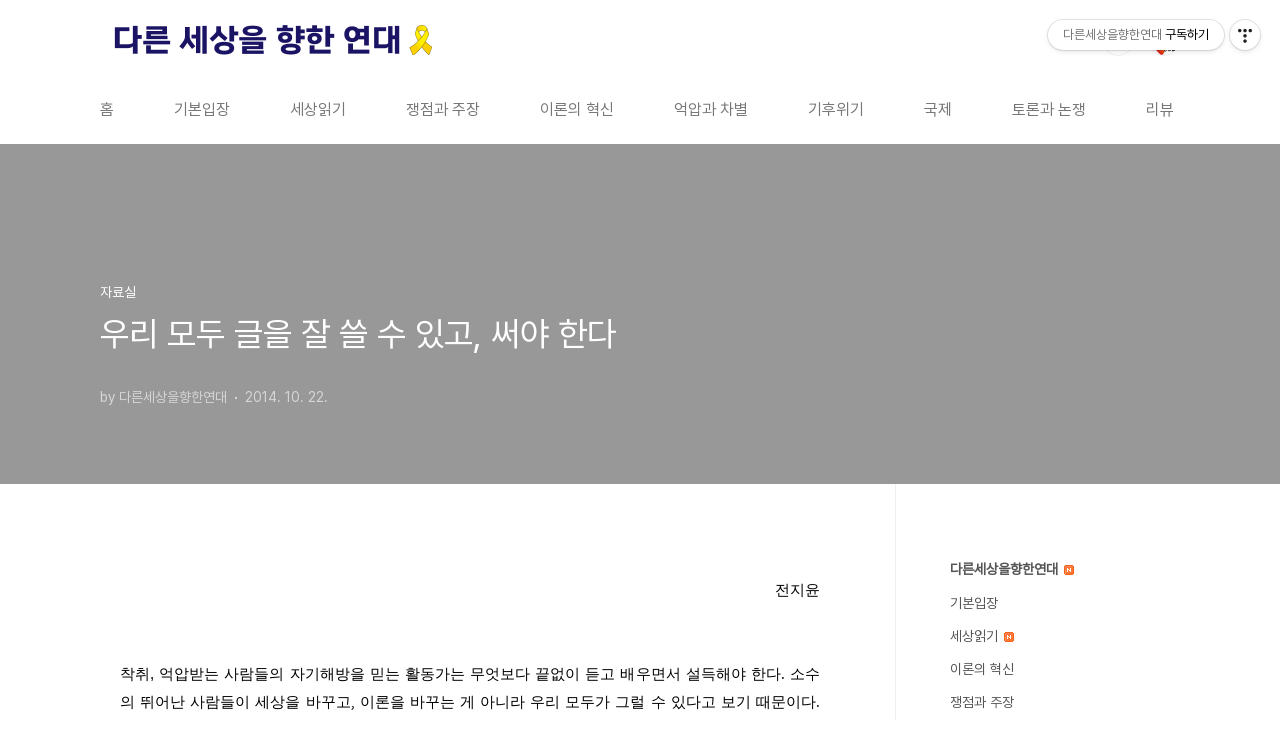

--- FILE ---
content_type: text/html;charset=UTF-8
request_url: https://www.anotherworld.kr/89
body_size: 109475
content:
<!doctype html>
<html lang="ko">

                                                                                <head>
                <script type="text/javascript">if (!window.T) { window.T = {} }
window.T.config = {"TOP_SSL_URL":"https://www.tistory.com","PREVIEW":false,"ROLE":"guest","PREV_PAGE":"","NEXT_PAGE":"","BLOG":{"id":1664820,"name":"rreload","title":"다른세상을향한연대","isDormancy":false,"nickName":"다른세상을향한연대","status":"open","profileStatus":"normal"},"NEED_COMMENT_LOGIN":false,"COMMENT_LOGIN_CONFIRM_MESSAGE":"","LOGIN_URL":"https://www.tistory.com/auth/login/?redirectUrl=https://www.anotherworld.kr/89","DEFAULT_URL":"https://www.anotherworld.kr","USER":{"name":null,"homepage":null,"id":0,"profileImage":null},"SUBSCRIPTION":{"status":"none","isConnected":false,"isPending":false,"isWait":false,"isProcessing":false,"isNone":true},"IS_LOGIN":false,"HAS_BLOG":false,"IS_SUPPORT":false,"IS_SCRAPABLE":false,"TOP_URL":"http://www.tistory.com","JOIN_URL":"https://www.tistory.com/member/join","PHASE":"prod","ROLE_GROUP":"visitor"};
window.T.entryInfo = {"entryId":89,"isAuthor":false,"categoryId":552397,"categoryLabel":"자료실"};
window.appInfo = {"domain":"tistory.com","topUrl":"https://www.tistory.com","loginUrl":"https://www.tistory.com/auth/login","logoutUrl":"https://www.tistory.com/auth/logout"};
window.initData = {};

window.TistoryBlog = {
    basePath: "",
    url: "https://www.anotherworld.kr",
    tistoryUrl: "https://rreload.tistory.com",
    manageUrl: "https://rreload.tistory.com/manage",
    token: "YbKvDTXBdj16Bmb6ZygPaZt5/m2OjdjA2GUAAzujRASQECuuzh3F8snnOCa6SZsI"
};
var servicePath = "";
var blogURL = "";</script>

                
                
                
                        <!-- BusinessLicenseInfo - START -->
        
            <link href="https://tistory1.daumcdn.net/tistory_admin/userblog/userblog-7e0ff364db2dca01461081915f9748e9916c532a/static/plugin/BusinessLicenseInfo/style.css" rel="stylesheet" type="text/css"/>

            <script>function switchFold(entryId) {
    var businessLayer = document.getElementById("businessInfoLayer_" + entryId);

    if (businessLayer) {
        if (businessLayer.className.indexOf("unfold_license") > 0) {
            businessLayer.className = "business_license_layer";
        } else {
            businessLayer.className = "business_license_layer unfold_license";
        }
    }
}
</script>

        
        <!-- BusinessLicenseInfo - END -->
        <!-- DaumShow - START -->
        <style type="text/css">#daumSearchBox {
    height: 21px;
    background-image: url(//i1.daumcdn.net/imgsrc.search/search_all/show/tistory/plugin/bg_search2_2.gif);
    margin: 5px auto;
    padding: 0;
}

#daumSearchBox input {
    background: none;
    margin: 0;
    padding: 0;
    border: 0;
}

#daumSearchBox #daumLogo {
    width: 34px;
    height: 21px;
    float: left;
    margin-right: 5px;
    background-image: url(//i1.daumcdn.net/img-media/tistory/img/bg_search1_2_2010ci.gif);
}

#daumSearchBox #show_q {
    background-color: transparent;
    border: none;
    font: 12px Gulim, Sans-serif;
    color: #555;
    margin-top: 4px;
    margin-right: 15px;
    float: left;
}

#daumSearchBox #show_btn {
    background-image: url(//i1.daumcdn.net/imgsrc.search/search_all/show/tistory/plugin/bt_search_2.gif);
    width: 37px;
    height: 21px;
    float: left;
    margin: 0;
    cursor: pointer;
    text-indent: -1000em;
}
</style>

        <!-- DaumShow - END -->

        <!-- GoogleAnalytics - START -->
        <script src="https://www.googletagmanager.com/gtag/js?id=UA-77647751-1" async="async"></script>
<script>window.dataLayer = window.dataLayer || [];
function gtag(){dataLayer.push(arguments);}
gtag('js', new Date());
gtag('config','UA-77647751-1', {
    cookie_domain: 'rreload.tistory.com',
    cookie_flags: 'max-age=0;domain=.tistory.com',
    cookie_expires: 7 * 24 * 60 * 60 // 7 days, in seconds
});</script>

        <!-- GoogleAnalytics - END -->

<!-- System - START -->

<!-- System - END -->

        <!-- TistoryProfileLayer - START -->
        <link href="https://tistory1.daumcdn.net/tistory_admin/userblog/userblog-7e0ff364db2dca01461081915f9748e9916c532a/static/plugin/TistoryProfileLayer/style.css" rel="stylesheet" type="text/css"/>
<script type="text/javascript" src="https://tistory1.daumcdn.net/tistory_admin/userblog/userblog-7e0ff364db2dca01461081915f9748e9916c532a/static/plugin/TistoryProfileLayer/script.js"></script>

        <!-- TistoryProfileLayer - END -->

                
                <meta http-equiv="X-UA-Compatible" content="IE=Edge">
<meta name="format-detection" content="telephone=no">
<script src="//t1.daumcdn.net/tistory_admin/lib/jquery/jquery-3.5.1.min.js" integrity="sha256-9/aliU8dGd2tb6OSsuzixeV4y/faTqgFtohetphbbj0=" crossorigin="anonymous"></script>
<script type="text/javascript" src="//t1.daumcdn.net/tiara/js/v1/tiara-1.2.0.min.js"></script><meta name="referrer" content="always"/>
<meta name="google-adsense-platform-account" content="ca-host-pub-9691043933427338"/>
<meta name="google-adsense-platform-domain" content="tistory.com"/>
<meta name="description" content="전지윤 착취, 억압받는 사람들의 자기해방을 믿는 활동가는 무엇보다 끝없이 듣고 배우면서 설득해야 한다. 소수의 뛰어난 사람들이 세상을 바꾸고, 이론을 바꾸는 게 아니라 우리 모두가 그럴 수 있다고 보기 때문이다. 그래서 우리는 끈기있게 다른 사람의 생각을 들으려 하고, 자신의 의견을 다른 사람에게 제시하고 설득하려 해야 한다. 이런 소통을 위해 무엇보다 필요한 것은 말과 글이다. 따라서 말을 듣는 것과 하는 것, 글을 읽고 쓰는 것이야말로 사회변혁 활동가에게 필수적 무기다. 나는 이 글에서 특히 글 쓰는 것의 중요성을 강조하고, 글을 더 자주 또 잘 쓰기 위해서 무엇이 필요한 지 다루고자 한다. 내가 특별히 글을 잘 쓰지는 않지만, 부족하나마 그동안 경험하고 배운 것을 바탕으로 써 보겠다. 먼저 ‘글을 .."/>
<meta property="og:type" content="article"/>
<meta property="og:url" content="https://www.anotherworld.kr/89"/>
<meta property="og.article.author" content="다른세상을향한연대"/>
<meta property="og:site_name" content="다른세상을향한연대"/>
<meta property="og:title" content="우리 모두 글을 잘 쓸 수 있고, 써야 한다"/>
<meta name="by" content="다른세상을향한연대"/>
<meta property="og:description" content="전지윤 착취, 억압받는 사람들의 자기해방을 믿는 활동가는 무엇보다 끝없이 듣고 배우면서 설득해야 한다. 소수의 뛰어난 사람들이 세상을 바꾸고, 이론을 바꾸는 게 아니라 우리 모두가 그럴 수 있다고 보기 때문이다. 그래서 우리는 끈기있게 다른 사람의 생각을 들으려 하고, 자신의 의견을 다른 사람에게 제시하고 설득하려 해야 한다. 이런 소통을 위해 무엇보다 필요한 것은 말과 글이다. 따라서 말을 듣는 것과 하는 것, 글을 읽고 쓰는 것이야말로 사회변혁 활동가에게 필수적 무기다. 나는 이 글에서 특히 글 쓰는 것의 중요성을 강조하고, 글을 더 자주 또 잘 쓰기 위해서 무엇이 필요한 지 다루고자 한다. 내가 특별히 글을 잘 쓰지는 않지만, 부족하나마 그동안 경험하고 배운 것을 바탕으로 써 보겠다. 먼저 ‘글을 .."/>
<meta property="og:image" content="https://img1.daumcdn.net/thumb/R800x0/?scode=mtistory2&fname=https%3A%2F%2Ft1.daumcdn.net%2Fcfile%2Ftistory%2F2525DC3F5447B4A01F"/>
<meta name="twitter:card" content="summary_large_image"/>
<meta name="twitter:site" content="@TISTORY"/>
<meta name="twitter:title" content="우리 모두 글을 잘 쓸 수 있고, 써야 한다"/>
<meta name="twitter:description" content="전지윤 착취, 억압받는 사람들의 자기해방을 믿는 활동가는 무엇보다 끝없이 듣고 배우면서 설득해야 한다. 소수의 뛰어난 사람들이 세상을 바꾸고, 이론을 바꾸는 게 아니라 우리 모두가 그럴 수 있다고 보기 때문이다. 그래서 우리는 끈기있게 다른 사람의 생각을 들으려 하고, 자신의 의견을 다른 사람에게 제시하고 설득하려 해야 한다. 이런 소통을 위해 무엇보다 필요한 것은 말과 글이다. 따라서 말을 듣는 것과 하는 것, 글을 읽고 쓰는 것이야말로 사회변혁 활동가에게 필수적 무기다. 나는 이 글에서 특히 글 쓰는 것의 중요성을 강조하고, 글을 더 자주 또 잘 쓰기 위해서 무엇이 필요한 지 다루고자 한다. 내가 특별히 글을 잘 쓰지는 않지만, 부족하나마 그동안 경험하고 배운 것을 바탕으로 써 보겠다. 먼저 ‘글을 .."/>
<meta property="twitter:image" content="https://img1.daumcdn.net/thumb/R800x0/?scode=mtistory2&fname=https%3A%2F%2Ft1.daumcdn.net%2Fcfile%2Ftistory%2F2525DC3F5447B4A01F"/>
<meta content="https://www.anotherworld.kr/89" property="dg:plink" content="https://www.anotherworld.kr/89"/>
<meta name="plink"/>
<meta name="title" content="우리 모두 글을 잘 쓸 수 있고, 써야 한다"/>
<meta name="article:media_name" content="다른세상을향한연대"/>
<meta property="article:mobile_url" content="https://www.anotherworld.kr/m/89"/>
<meta property="article:pc_url" content="https://www.anotherworld.kr/89"/>
<meta property="article:mobile_view_url" content="https://rreload.tistory.com/m/89"/>
<meta property="article:pc_view_url" content="https://rreload.tistory.com/89"/>
<meta property="article:talk_channel_view_url" content="https://www.anotherworld.kr/m/89"/>
<meta property="article:pc_service_home" content="https://www.tistory.com"/>
<meta property="article:mobile_service_home" content="https://www.tistory.com/m"/>
<meta property="article:txid" content="1664820_89"/>
<meta property="article:published_time" content="2014-10-22T22:47:45+09:00"/>
<meta property="og:regDate" content="20141022104745"/>
<meta property="article:modified_time" content="2018-07-13T16:41:32+09:00"/>
<script type="module" src="https://tistory1.daumcdn.net/tistory_admin/userblog/userblog-7e0ff364db2dca01461081915f9748e9916c532a/static/pc/dist/index.js" defer=""></script>
<script type="text/javascript" src="https://tistory1.daumcdn.net/tistory_admin/userblog/userblog-7e0ff364db2dca01461081915f9748e9916c532a/static/pc/dist/index-legacy.js" defer="" nomodule="true"></script>
<script type="text/javascript" src="https://tistory1.daumcdn.net/tistory_admin/userblog/userblog-7e0ff364db2dca01461081915f9748e9916c532a/static/pc/dist/polyfills-legacy.js" defer="" nomodule="true"></script>
<link rel="icon" sizes="any" href="https://t1.daumcdn.net/tistory_admin/favicon/tistory_favicon_32x32.ico"/>
<link rel="icon" type="image/svg+xml" href="https://t1.daumcdn.net/tistory_admin/top_v2/bi-tistory-favicon.svg"/>
<link rel="apple-touch-icon" href="https://t1.daumcdn.net/tistory_admin/top_v2/tistory-apple-touch-favicon.png"/>
<link rel="stylesheet" type="text/css" href="https://t1.daumcdn.net/tistory_admin/www/style/font.css"/>
<link rel="stylesheet" type="text/css" href="https://tistory1.daumcdn.net/tistory_admin/userblog/userblog-7e0ff364db2dca01461081915f9748e9916c532a/static/style/content.css"/>
<link rel="stylesheet" type="text/css" href="https://tistory1.daumcdn.net/tistory_admin/userblog/userblog-7e0ff364db2dca01461081915f9748e9916c532a/static/pc/dist/index.css"/>
<link rel="stylesheet" type="text/css" href="https://tistory1.daumcdn.net/tistory_admin/userblog/userblog-7e0ff364db2dca01461081915f9748e9916c532a/static/style/uselessPMargin.css"/>
<script type="text/javascript">(function() {
    var tjQuery = jQuery.noConflict(true);
    window.tjQuery = tjQuery;
    window.orgjQuery = window.jQuery; window.jQuery = tjQuery;
    window.jQuery = window.orgjQuery; delete window.orgjQuery;
})()</script>
<script type="text/javascript" src="https://tistory1.daumcdn.net/tistory_admin/userblog/userblog-7e0ff364db2dca01461081915f9748e9916c532a/static/script/base.js"></script>
<script type="text/javascript" src="//developers.kakao.com/sdk/js/kakao.min.js"></script>

                
  <meta charset="UTF-8">
  <meta name="viewport"
    content="user-scalable=no, initial-scale=1.0, maximum-scale=1.0, minimum-scale=1.0, width=device-width">
  <title>우리 모두 글을 잘 쓸 수 있고, 써야 한다</title>
  <link rel="stylesheet" href="https://tistory1.daumcdn.net/tistory/0/BookClub/style.css">
  <script src="//t1.daumcdn.net/tistory_admin/lib/jquery/jquery-1.12.4.min.js"></script>
  <style type="text/css">
    .entry-content a,
    .post-header h1 em,
    .comments h2 .count {
      color: #04beb8
    }

    .comment-form .submit button:hover,
    .comment-form .submit button:focus {
      background-color: #04beb8
    }

    
  </style>

                
                
                <style type="text/css">.another_category {
    border: 1px solid #E5E5E5;
    padding: 10px 10px 5px;
    margin: 10px 0;
    clear: both;
}

.another_category h4 {
    font-size: 12px !important;
    margin: 0 !important;
    border-bottom: 1px solid #E5E5E5 !important;
    padding: 2px 0 6px !important;
}

.another_category h4 a {
    font-weight: bold !important;
}

.another_category table {
    table-layout: fixed;
    border-collapse: collapse;
    width: 100% !important;
    margin-top: 10px !important;
}

* html .another_category table {
    width: auto !important;
}

*:first-child + html .another_category table {
    width: auto !important;
}

.another_category th, .another_category td {
    padding: 0 0 4px !important;
}

.another_category th {
    text-align: left;
    font-size: 12px !important;
    font-weight: normal;
    word-break: break-all;
    overflow: hidden;
    line-height: 1.5;
}

.another_category td {
    text-align: right;
    width: 80px;
    font-size: 11px;
}

.another_category th a {
    font-weight: normal;
    text-decoration: none;
    border: none !important;
}

.another_category th a.current {
    font-weight: bold;
    text-decoration: none !important;
    border-bottom: 1px solid !important;
}

.another_category th span {
    font-weight: normal;
    text-decoration: none;
    font: 10px Tahoma, Sans-serif;
    border: none !important;
}

.another_category_color_gray, .another_category_color_gray h4 {
    border-color: #E5E5E5 !important;
}

.another_category_color_gray * {
    color: #909090 !important;
}

.another_category_color_gray th a.current {
    border-color: #909090 !important;
}

.another_category_color_gray h4, .another_category_color_gray h4 a {
    color: #737373 !important;
}

.another_category_color_red, .another_category_color_red h4 {
    border-color: #F6D4D3 !important;
}

.another_category_color_red * {
    color: #E86869 !important;
}

.another_category_color_red th a.current {
    border-color: #E86869 !important;
}

.another_category_color_red h4, .another_category_color_red h4 a {
    color: #ED0908 !important;
}

.another_category_color_green, .another_category_color_green h4 {
    border-color: #CCE7C8 !important;
}

.another_category_color_green * {
    color: #64C05B !important;
}

.another_category_color_green th a.current {
    border-color: #64C05B !important;
}

.another_category_color_green h4, .another_category_color_green h4 a {
    color: #3EA731 !important;
}

.another_category_color_blue, .another_category_color_blue h4 {
    border-color: #C8DAF2 !important;
}

.another_category_color_blue * {
    color: #477FD6 !important;
}

.another_category_color_blue th a.current {
    border-color: #477FD6 !important;
}

.another_category_color_blue h4, .another_category_color_blue h4 a {
    color: #1960CA !important;
}

.another_category_color_violet, .another_category_color_violet h4 {
    border-color: #E1CEEC !important;
}

.another_category_color_violet * {
    color: #9D64C5 !important;
}

.another_category_color_violet th a.current {
    border-color: #9D64C5 !important;
}

.another_category_color_violet h4, .another_category_color_violet h4 a {
    color: #7E2CB5 !important;
}
</style>

                
                <link rel="stylesheet" type="text/css" href="https://tistory1.daumcdn.net/tistory_admin/userblog/userblog-7e0ff364db2dca01461081915f9748e9916c532a/static/style/revenue.css"/>
<link rel="canonical" href="https://www.anotherworld.kr/89"/>

<!-- BEGIN STRUCTURED_DATA -->
<script type="application/ld+json">
    {"@context":"http://schema.org","@type":"BlogPosting","mainEntityOfPage":{"@id":"https://www.anotherworld.kr/89","name":null},"url":"https://www.anotherworld.kr/89","headline":"우리 모두 글을 잘 쓸 수 있고, 써야 한다","description":"전지윤 착취, 억압받는 사람들의 자기해방을 믿는 활동가는 무엇보다 끝없이 듣고 배우면서 설득해야 한다. 소수의 뛰어난 사람들이 세상을 바꾸고, 이론을 바꾸는 게 아니라 우리 모두가 그럴 수 있다고 보기 때문이다. 그래서 우리는 끈기있게 다른 사람의 생각을 들으려 하고, 자신의 의견을 다른 사람에게 제시하고 설득하려 해야 한다. 이런 소통을 위해 무엇보다 필요한 것은 말과 글이다. 따라서 말을 듣는 것과 하는 것, 글을 읽고 쓰는 것이야말로 사회변혁 활동가에게 필수적 무기다. 나는 이 글에서 특히 글 쓰는 것의 중요성을 강조하고, 글을 더 자주 또 잘 쓰기 위해서 무엇이 필요한 지 다루고자 한다. 내가 특별히 글을 잘 쓰지는 않지만, 부족하나마 그동안 경험하고 배운 것을 바탕으로 써 보겠다. 먼저 &lsquo;글을 ..","author":{"@type":"Person","name":"다른세상을향한연대","logo":null},"image":{"@type":"ImageObject","url":"https://img1.daumcdn.net/thumb/R800x0/?scode=mtistory2&fname=https%3A%2F%2Ft1.daumcdn.net%2Fcfile%2Ftistory%2F2525DC3F5447B4A01F","width":"800px","height":"800px"},"datePublished":"2014-10-22T22:47:45+09:00","dateModified":"2018-07-13T16:41:32+09:00","publisher":{"@type":"Organization","name":"TISTORY","logo":{"@type":"ImageObject","url":"https://t1.daumcdn.net/tistory_admin/static/images/openGraph/opengraph.png","width":"800px","height":"800px"}}}
</script>
<!-- END STRUCTURED_DATA -->
<link rel="stylesheet" type="text/css" href="https://tistory1.daumcdn.net/tistory_admin/userblog/userblog-7e0ff364db2dca01461081915f9748e9916c532a/static/style/dialog.css"/>
<link rel="stylesheet" type="text/css" href="//t1.daumcdn.net/tistory_admin/www/style/top/font.css"/>
<link rel="stylesheet" type="text/css" href="https://tistory1.daumcdn.net/tistory_admin/userblog/userblog-7e0ff364db2dca01461081915f9748e9916c532a/static/style/postBtn.css"/>
<link rel="stylesheet" type="text/css" href="https://tistory1.daumcdn.net/tistory_admin/userblog/userblog-7e0ff364db2dca01461081915f9748e9916c532a/static/style/tistory.css"/>
<script type="text/javascript" src="https://tistory1.daumcdn.net/tistory_admin/userblog/userblog-7e0ff364db2dca01461081915f9748e9916c532a/static/script/common.js"></script>

                
                </head>

                                                <body id="tt-body-page"
  class="layout-aside-right paging-number">
                
                
                
  
    <div id="acc-nav">
      <a href="#content">본문 바로가기</a>
    </div>
    <div id="wrap">
      <header id="header">
        <div class="inner">
          <h1>
            <a href="https://www.anotherworld.kr/">
              
                <img src="https://tistory1.daumcdn.net/tistory/1664820/skinSetting/56d59bf213a94e83ad2180845e0e7740" alt="다른세상을향한연대">
              
              
            </a>
          </h1>
          <div class="util">
            <div class="search">
              
                <label for="search" class="screen_out">블로그 내 검색</label>
                <input id="search" type="text" name="search" value=""
                  placeholder="검색내용을 입력하세요." onkeypress="if (event.keyCode == 13) { try {
    window.location.href = '/search' + '/' + looseURIEncode(document.getElementsByName('search')[0].value);
    document.getElementsByName('search')[0].value = '';
    return false;
} catch (e) {} }">
                <button type="submit" onclick="try {
    window.location.href = '/search' + '/' + looseURIEncode(document.getElementsByName('search')[0].value);
    document.getElementsByName('search')[0].value = '';
    return false;
} catch (e) {}">검색</button>
              
            </div>
            <div class="profile">
              <button type="button"><img alt="블로그 이미지" src="https://tistory1.daumcdn.net/tistory/1664820/attach/511e6da42b194ff4a4c770c93b8ea7f0"/></button>
              <nav>
                <ul>
                  <li><a href="https://rreload.tistory.com/manage">관리</a></li>
                  <li><a href="https://rreload.tistory.com/manage/entry/post ">글쓰기</a></li>
                  <li class="login"><a href="#">로그인</a></li>
                  <li class="logout"><a href="#">로그아웃</a></li>
                </ul>
              </nav>
            </div>
            <button type="button" class="menu"><span>메뉴</span></button>
          </div>
          <nav id="gnb">
            <ul>
  <li class="t_menu_home first"><a href="/" target="">홈</a></li>
  <li class="t_menu_category"><a href="/category/%EA%B8%B0%EB%B3%B8%EC%9E%85%EC%9E%A5" target="">기본입장</a></li>
  <li class="t_menu_category"><a href="/category/%20%EC%84%B8%EC%83%81%EC%9D%BD%EA%B8%B0" target="">세상읽기</a></li>
  <li class="t_menu_category"><a href="/category/%EC%9F%81%EC%A0%90%EA%B3%BC%20%EC%A3%BC%EC%9E%A5" target="">쟁점과 주장</a></li>
  <li class="t_menu_category"><a href="/category/%EC%9D%B4%EB%A1%A0%EC%9D%98%20%ED%98%81%EC%8B%A0" target="">이론의 혁신</a></li>
  <li class="t_menu_category"><a href="/category/%EC%96%B5%EC%95%95%EA%B3%BC%20%EC%B0%A8%EB%B3%84" target="">억압과 차별</a></li>
  <li class="t_menu_category"><a href="/category/%EA%B8%B0%ED%9B%84%EC%9C%84%EA%B8%B0" target="">기후위기</a></li>
  <li class="t_menu_category"><a href="/category/%EA%B5%AD%EC%A0%9C" target="">국제</a></li>
  <li class="t_menu_category"><a href="/category/%ED%86%A0%EB%A1%A0%EA%B3%BC%20%EB%85%BC%EC%9F%81" target="">토론과 논쟁</a></li>
  <li class="t_menu_category last"><a href="/category/%EB%A6%AC%EB%B7%B0" target="">리뷰</a></li>
</ul>
          </nav>
        </div>
      </header>
      <section id="container">
        
          <div class="main-slider">
            <ul>
              <li style="background-image: url(https://tistory1.daumcdn.net/tistory/1664820/skinSetting/0dc30d4da3d64dfaad0873ad69d0d0ca);">
                
                
                  <span class="inner">
                    <span class="box">
                      
                    </span>
                  </span>
                
              </li>
              
              
            </ul>
          </div>
        
        <div class="content-wrap">
          <article id="content">
            

            

            

            

            

            

            <div class="inner">
                  
        

    

    
      <div class="post-cover" 
        style="background-image:url(https://t1.daumcdn.net/cfile/tistory/2525DC3F5447B4A01F)">
        <div class="inner">
          <span class="category">자료실</span>
          <h1>우리 모두 글을 잘 쓸 수 있고, 써야 한다</h1>
          <span class="meta">
            <span class="author">by 다른세상을향한연대</span>
            <span class="date">2014. 10. 22.</span>
            
          </span>
        </div>
      </div>
      <div class="entry-content" id="article-view">
                    <!-- System - START -->

<!-- System - END -->

            <div class="tt_article_useless_p_margin contents_style"><p class="1" style="text-align: right; line-height: 1.8;"><span style="font-size: 11pt; color: rgb(0, 0, 0);">전지윤 </span></p><p class="0" style="text-align: justify; line-height: 1.8;"><span style="font-size: 11pt; color: rgb(0, 0, 0);">  </span><!--[if !supportEmptyParas]--><span style="font-size: 11pt; color: rgb(0, 0, 0);">&nbsp;</span><!--[endif]--><span style="font-size: 11pt; color: rgb(0, 0, 0);">  </span></p><p class="0" style="text-align: justify; line-height: 1.8;"><span style="font-size: 11pt; color: rgb(0, 0, 0);"><br /></span></p><p class="0" style="text-align: justify; line-height: 1.8;"><span style="font-size: 11pt; color: rgb(0, 0, 0);">착취, 억압받는 사람들의 자기해방을 믿는 활동가는 무엇보다 끝없이 듣고 배우면서 설득해야 한다</span><span style="font-family: 바탕; letter-spacing: 0pt; font-size: 11pt; color: rgb(0, 0, 0);">. </span><span style="font-size: 11pt; color: rgb(0, 0, 0);">소수의 뛰어난 사람들이 세상을 바꾸고</span><span style="font-family: 바탕; letter-spacing: 0pt; font-size: 11pt; color: rgb(0, 0, 0);">, </span><span style="font-size: 11pt; color: rgb(0, 0, 0);">이론을 바꾸는 게 아니라 우리 모두가 그럴 수 있다고 보기 때문이다</span><span style="font-family: 바탕; letter-spacing: 0pt; font-size: 11pt; color: rgb(0, 0, 0);">. </span><span style="font-size: 11pt; color: rgb(0, 0, 0);">그래서 우리는 끈기있게 다른 사람의 생각을 들으려 하고</span><span style="font-family: 바탕; letter-spacing: 0pt; font-size: 11pt; color: rgb(0, 0, 0);">, </span><span style="font-size: 11pt; color: rgb(0, 0, 0);">자신의 의견을 다른 사람에게 제시하고 설득하려 해야 한다</span><span style="font-family: 바탕; letter-spacing: 0pt; font-size: 11pt; color: rgb(0, 0, 0);">.</span></p><p class="0" style="text-align: justify; line-height: 1.8;"><span style="font-size: 11pt; color: rgb(0, 0, 0);"><br /></span></p><p class="0" style="text-align: justify; line-height: 1.8;"><span style="font-size: 11pt; color: rgb(0, 0, 0);">이런 소통을 위해 무엇보다 필요한 것은 말과 글이다</span><span style="font-family: 바탕; letter-spacing: 0pt; font-size: 11pt; color: rgb(0, 0, 0);">. </span><span style="font-size: 11pt; color: rgb(0, 0, 0);">따라서 말을 듣는 것과 하는 것</span><span style="font-family: 바탕; letter-spacing: 0pt; font-size: 11pt; color: rgb(0, 0, 0);">, </span><span style="font-size: 11pt; color: rgb(0, 0, 0);">글을 읽고 쓰는 것이야말로 사회변혁 활동가에게 필수적 무기다</span><span style="font-family: 바탕; letter-spacing: 0pt; font-size: 11pt; color: rgb(0, 0, 0);">. </span><span style="font-size: 11pt; color: rgb(0, 0, 0);">나는 이 글에서 특히 글 쓰는 것의 중요성을 강조하고</span><span style="font-family: 바탕; letter-spacing: 0pt; font-size: 11pt; color: rgb(0, 0, 0);">, </span><span style="font-size: 11pt; color: rgb(0, 0, 0);">글을 더 자주 또 잘 쓰기 위해서 무엇이 필요한 지 다루고자 한다</span><span style="font-family: 바탕; letter-spacing: 0pt; font-size: 11pt; color: rgb(0, 0, 0);">. </span><span style="font-size: 11pt; color: rgb(0, 0, 0);">내가 특별히 글을 잘 쓰지는 않지만</span><span style="font-family: 바탕; letter-spacing: 0pt; font-size: 11pt; color: rgb(0, 0, 0);">, </span><span style="font-size: 11pt; color: rgb(0, 0, 0);">부족하나마 그동안 경험하고 배운 것을 바탕으로 써 보겠다</span><span style="font-family: 바탕; letter-spacing: 0pt; font-size: 11pt; color: rgb(0, 0, 0);">.  </span></p><p class="0" style="text-align: justify; line-height: 1.8;"><span style="font-family: 바탕; letter-spacing: 0pt; font-size: 11pt; color: rgb(0, 0, 0);"><br /></span></p><p class="0" style="text-align: justify; line-height: 1.8;"><span style="font-size: 11pt; color: rgb(0, 0, 0);">먼저 </span><span style="font-family: 바탕; letter-spacing: 0pt; font-size: 11pt; color: rgb(0, 0, 0);">‘</span><span style="font-size: 11pt; color: rgb(0, 0, 0);">글을 왜 쓰는가</span><span style="font-family: 바탕; letter-spacing: 0pt; font-size: 11pt; color: rgb(0, 0, 0);">’</span><span style="font-size: 11pt; color: rgb(0, 0, 0);">부터 보자</span><span style="font-family: 바탕; letter-spacing: 0pt; font-size: 11pt; color: rgb(0, 0, 0);">. </span><span style="font-size: 11pt; color: rgb(0, 0, 0);">글을 쓰는 것은 자신의 생각을 정리하고 명확하게 하는 데 가장 좋은 방법이다</span><span style="font-family: 바탕; letter-spacing: 0pt; font-size: 11pt; color: rgb(0, 0, 0);">. </span><span style="font-size: 11pt; color: rgb(0, 0, 0);">어떤 문제에 대해서 내가 잘 알고 있는지</span><span style="font-family: 바탕; letter-spacing: 0pt; font-size: 11pt; color: rgb(0, 0, 0);">, </span><span style="font-size: 11pt; color: rgb(0, 0, 0);">내 생각이 어떤 부분에서 막혀 있고</span><span style="font-family: 바탕; letter-spacing: 0pt; font-size: 11pt; color: rgb(0, 0, 0);">, </span><span style="font-size: 11pt; color: rgb(0, 0, 0);">어떤 부분에서 모순인지 아는 가장 좋은 길은 글을 쓰는 것이다</span><span style="font-family: 바탕; letter-spacing: 0pt; font-size: 11pt; color: rgb(0, 0, 0);">.&nbsp;</span></p><p class="0" style="text-align: justify; line-height: 1.8;"><span style="font-family: 바탕; letter-spacing: 0pt; font-size: 11pt; color: rgb(0, 0, 0);"><br /></span></p><p class="0" style="text-align: justify; line-height: 1.8;"><span style="font-size: 11pt; color: rgb(0, 0, 0);">글을 쓰려고 앉아서 머리를 굴리는 과정에서 막혀 있던 부분이 풀리고 모순된 생각이 정리되곤 한다</span><span style="font-family: 바탕; letter-spacing: 0pt; font-size: 11pt; color: rgb(0, 0, 0);">. </span><span style="font-size: 11pt; color: rgb(0, 0, 0);">글은 내 생각을 정리해서 저장해두는 구실도 한다</span><span style="font-family: 바탕; letter-spacing: 0pt; font-size: 11pt; color: rgb(0, 0, 0);">. </span><span style="font-size: 11pt; color: rgb(0, 0, 0);">내 머리 용량의 한계를 확장시켜 주는 일종의 </span><span style="font-family: 바탕; letter-spacing: 0pt; font-size: 11pt; color: rgb(0, 0, 0);">‘</span><span style="font-size: 11pt; color: rgb(0, 0, 0);">외장하드</span><span style="font-family: 바탕; letter-spacing: 0pt; font-size: 11pt; color: rgb(0, 0, 0);">’</span><span style="font-size: 11pt; color: rgb(0, 0, 0);">와도 같다</span><span style="font-family: 바탕; letter-spacing: 0pt; font-size: 11pt; color: rgb(0, 0, 0);">. </span></p><p class="0" style="text-align: justify; line-height: 1.8;"><span style="font-size: 11pt; color: rgb(0, 0, 0);"><br /></span></p><p class="0" style="text-align: justify; line-height: 1.8;"><span style="font-size: 11pt; color: rgb(0, 0, 0);">글은 다른 사람의 생각과 내 생각을 가장 효과적으로 주고받게 만들며</span><span style="font-family: 바탕; letter-spacing: 0pt; font-size: 11pt; color: rgb(0, 0, 0);">, </span><span style="font-size: 11pt; color: rgb(0, 0, 0);">다른 사람을 내가 옳다고 생각하는 방향으로 설득하기 위해서도 가장 효과적이다</span><span style="font-family: 바탕; letter-spacing: 0pt; font-size: 11pt; color: rgb(0, 0, 0);">. </span><span style="font-size: 11pt; color: rgb(0, 0, 0);">난상토론 속에서 얽히기만 하던 두 사람의 공통점과 차이점은 글을 통해 쉽게 정리될 수 있다</span><span style="font-family: 바탕; letter-spacing: 0pt; font-size: 11pt; color: rgb(0, 0, 0);">. </span><span style="font-size: 11pt; color: rgb(0, 0, 0);">몇 시간 동안 수많은 말로도 설득되지 않던 사람이</span><span style="font-family: 바탕; letter-spacing: 0pt; font-size: 11pt; color: rgb(0, 0, 0);">, </span><span style="font-size: 11pt; color: rgb(0, 0, 0);">내가 고심해 쓴 한 장의 글로 바뀌는 경우도 많다</span><span style="font-family: 바탕; letter-spacing: 0pt; font-size: 11pt; color: rgb(0, 0, 0);">.  </span></p><p class="0" style="text-align: justify; line-height: 1.8;"><span style="font-size: 11pt; color: rgb(0, 0, 0);"><br /></span></p><p class="0" style="text-align: justify; line-height: 1.8;"><span style="font-size: 11pt; color: rgb(0, 0, 0);">글을 잘 쓰기 위해서는 타고난 글재주나 문법과 언어 능력</span><span style="font-family: 바탕; letter-spacing: 0pt; font-size: 11pt; color: rgb(0, 0, 0);">, </span><span style="font-size: 11pt; color: rgb(0, 0, 0);">학식이 중요한가</span><span style="font-family: 바탕; letter-spacing: 0pt; font-size: 11pt; color: rgb(0, 0, 0);">? </span><span style="font-size: 11pt; color: rgb(0, 0, 0);">아니라고 본다</span><span style="font-family: 바탕; letter-spacing: 0pt; font-size: 11pt; color: rgb(0, 0, 0);">. </span><span style="font-size: 11pt; color: rgb(0, 0, 0);">그런 것을 갖추었다는 사람들이 쓴 글도 딱딱하고 읽기는 어려운 데 쓸데없이 길기만 한 경우를 많이 봤다</span><span style="font-family: 바탕; letter-spacing: 0pt; font-size: 11pt; color: rgb(0, 0, 0);">. </span><span style="font-size: 11pt; color: rgb(0, 0, 0);">그 글을 쓴 사람이 자신의 글재주와 지적 능력</span><span style="font-family: 바탕; letter-spacing: 0pt; font-size: 11pt; color: rgb(0, 0, 0);">, </span><span style="font-size: 11pt; color: rgb(0, 0, 0);">독서량을 뽐내는 데에 정신 팔려서 가장 중요한 것을 빼먹고 있기 때문이었다</span><span style="font-family: 바탕; letter-spacing: 0pt; font-size: 11pt; color: rgb(0, 0, 0);">. </span></p><p class="0" style="text-align: justify; line-height: 1.8;"><span style="font-size: 11pt; color: rgb(0, 0, 0);"><br /></span></p><p class="0" style="text-align: justify; line-height: 1.8;"><span style="font-size: 11pt; color: rgb(0, 0, 0);">그것은 바로 다른 사람을 설득하겠다는 자세이다</span><span style="font-family: 바탕; letter-spacing: 0pt; font-size: 11pt; color: rgb(0, 0, 0);">. </span><span style="font-size: 11pt; color: rgb(0, 0, 0);">다른 사람에게 듣고 배우려는 자세이기도 하다</span><span style="font-family: 바탕; letter-spacing: 0pt; font-size: 11pt; color: rgb(0, 0, 0);">. </span><span style="font-size: 11pt; color: rgb(0, 0, 0);">이것이 가장 중요한 출발점이라고 본다</span><span style="font-family: 바탕; letter-spacing: 0pt; font-size: 11pt; color: rgb(0, 0, 0);">. </span><span style="font-size: 11pt; color: rgb(0, 0, 0);">이를 출발점 삼아 세 가지를 분명히 해야 한다</span><span style="font-family: 바탕; letter-spacing: 0pt; font-size: 11pt; color: rgb(0, 0, 0);">. </span></p><p class="0" style="text-align: justify; line-height: 1.8;"><span style="font-size: 11pt; color: rgb(0, 0, 0);"><br /></span></p><p class="0" style="text-align: justify; line-height: 1.8;"><span style="font-size: 11pt; color: rgb(0, 0, 0);">먼저</span><span style="font-family: 바탕; letter-spacing: 0pt; font-size: 11pt; color: rgb(0, 0, 0);">, </span><span style="font-size: 11pt; color: rgb(0, 0, 0);">자신의 글이 누구를 설득하려는 것인지 분명히 해야 한다</span><span style="font-family: 바탕; letter-spacing: 0pt; font-size: 11pt; color: rgb(0, 0, 0);">. </span><span style="font-size: 11pt; color: rgb(0, 0, 0);">주변 동료인가</span><span style="font-family: 바탕; letter-spacing: 0pt; font-size: 11pt; color: rgb(0, 0, 0);">? </span><span style="font-size: 11pt; color: rgb(0, 0, 0);">친구인가</span><span style="font-family: 바탕; letter-spacing: 0pt; font-size: 11pt; color: rgb(0, 0, 0);">? </span><span style="font-size: 11pt; color: rgb(0, 0, 0);">부모인가</span><span style="font-family: 바탕; letter-spacing: 0pt; font-size: 11pt; color: rgb(0, 0, 0);">? </span><span style="font-size: 11pt; color: rgb(0, 0, 0);">페친인가</span><span style="font-family: 바탕; letter-spacing: 0pt; font-size: 11pt; color: rgb(0, 0, 0);">? </span><span style="font-size: 11pt; color: rgb(0, 0, 0);">정치적 성향은 어떤 사람인가</span><span style="font-family: 바탕; letter-spacing: 0pt; font-size: 11pt; color: rgb(0, 0, 0);">? </span><span style="font-size: 11pt; color: rgb(0, 0, 0);">그 사람들은 어떤 것에 관심있고 무엇을 궁금해 하는가</span><span style="font-family: 바탕; letter-spacing: 0pt; font-size: 11pt; color: rgb(0, 0, 0);">? </span></p><p class="0" style="text-align: justify; line-height: 1.8;"><span style="font-size: 11pt; color: rgb(0, 0, 0);"><br /></span></p><p class="0" style="text-align: justify; line-height: 1.8;"><span style="font-size: 11pt; color: rgb(0, 0, 0);">둘째</span><span style="font-family: 바탕; letter-spacing: 0pt; font-size: 11pt; color: rgb(0, 0, 0);">, </span><span style="font-size: 11pt; color: rgb(0, 0, 0);">자신이 설정한 청중과 공감하는 자세가 중요하다</span><span style="font-family: 바탕; letter-spacing: 0pt; font-size: 11pt; color: rgb(0, 0, 0);">. </span><span style="font-size: 11pt; color: rgb(0, 0, 0);">세월호 참사를 보고 진정으로 눈물 흘려 온 사람만이</span><span style="font-family: 바탕; letter-spacing: 0pt; font-size: 11pt; color: rgb(0, 0, 0);">, </span><span style="font-size: 11pt; color: rgb(0, 0, 0);">세월호 참사에 분노한 청중의 마음을 움직이는 글을 쓸 수 있다</span><span style="font-family: 바탕; letter-spacing: 0pt; font-size: 11pt; color: rgb(0, 0, 0);">. </span><span style="font-size: 11pt; color: rgb(0, 0, 0);">그래서 마르크스는 </span><span style="font-family: 바탕; letter-spacing: 0pt; font-size: 11pt; color: rgb(0, 0, 0);">“</span><span style="font-size: 11pt; color: rgb(0, 0, 0);">비판의 본질적 파토스</span><span style="font-family: 바탕; letter-spacing: 0pt; font-size: 11pt; color: rgb(0, 0, 0);">(</span><span style="font-size: 11pt; color: rgb(0, 0, 0);">동력</span><span style="font-family: 바탕; letter-spacing: 0pt; font-size: 11pt; color: rgb(0, 0, 0);">)</span><span style="font-size: 11pt; color: rgb(0, 0, 0);">는 분노이고 비판의 본질적 노동은 고발</span><span style="font-family: 바탕; letter-spacing: 0pt; font-size: 11pt; color: rgb(0, 0, 0);">”</span><span style="font-size: 11pt; color: rgb(0, 0, 0);">이라고 했다</span><span style="font-family: 바탕; letter-spacing: 0pt; font-size: 11pt; color: rgb(0, 0, 0);">.  </span></p><p class="0" style="text-align: justify; line-height: 1.8;"><span style="font-size: 11pt; color: rgb(0, 0, 0);"><br /></span></p><p class="0" style="text-align: justify; line-height: 1.8;"><span style="font-size: 11pt; color: rgb(0, 0, 0);">셋째</span><span style="font-family: 바탕; letter-spacing: 0pt; font-size: 11pt; color: rgb(0, 0, 0);">, </span><span style="font-size: 11pt; color: rgb(0, 0, 0);">나는 그 사람</span><span style="font-family: 바탕; letter-spacing: 0pt; font-size: 11pt; color: rgb(0, 0, 0);">(</span><span style="font-size: 11pt; color: rgb(0, 0, 0);">들</span><span style="font-family: 바탕; letter-spacing: 0pt; font-size: 11pt; color: rgb(0, 0, 0);">)</span><span style="font-size: 11pt; color: rgb(0, 0, 0);">에게 무엇을 말하고 싶은가</span><span style="font-family: 바탕; letter-spacing: 0pt; font-size: 11pt; color: rgb(0, 0, 0);">? </span><span style="font-size: 11pt; color: rgb(0, 0, 0);">왜 말하려는 것인가</span><span style="font-family: 바탕; letter-spacing: 0pt; font-size: 11pt; color: rgb(0, 0, 0);">? </span><span style="font-size: 11pt; color: rgb(0, 0, 0);">즉 목적이 분명해야 한다</span><span style="font-family: 바탕; letter-spacing: 0pt; font-size: 11pt; color: rgb(0, 0, 0);">. </span><span style="font-size: 11pt; color: rgb(0, 0, 0);">이 글을 써서 보여주려는 목적이 폭로인지</span><span style="font-family: 바탕; letter-spacing: 0pt; font-size: 11pt; color: rgb(0, 0, 0);">, </span><span style="font-size: 11pt; color: rgb(0, 0, 0);">반박인지</span><span style="font-family: 바탕; letter-spacing: 0pt; font-size: 11pt; color: rgb(0, 0, 0);">, </span><span style="font-size: 11pt; color: rgb(0, 0, 0);">호소인지</span><span style="font-family: 바탕; letter-spacing: 0pt; font-size: 11pt; color: rgb(0, 0, 0);">, </span><span style="font-size: 11pt; color: rgb(0, 0, 0);">설명인지</span><span style="font-family: 바탕; letter-spacing: 0pt; font-size: 11pt; color: rgb(0, 0, 0);">, </span><span style="font-size: 11pt; color: rgb(0, 0, 0);">함께 교훈을 배우자는 것인지 분명해야 한다</span><span style="font-family: 바탕; letter-spacing: 0pt; font-size: 11pt; color: rgb(0, 0, 0);">.  </span></p><p class="0" style="text-align: justify; line-height: 1.8;"><br /></p><p class="0" style="text-align: center; line-height: 1.8; clear: none; float: none;"><span class="imageblock" style="display: inline-block; width: 630px;  height: auto; max-width: 100%;"><img src="https://t1.daumcdn.net/cfile/tistory/2525DC3F5447B4A01F" style="max-width: 100%; height: auto;" srcset="https://img1.daumcdn.net/thumb/R1280x0/?scode=mtistory2&fname=https%3A%2F%2Ft1.daumcdn.net%2Fcfile%2Ftistory%2F2525DC3F5447B4A01F" width="630" height="468" filename="group-study.gif" filemime="image/gif"/></span></p><p class="0" style="text-align: justify; line-height: 1.8;"><br /></p><p class="0" style="text-align: justify; line-height: 1.8;"><span style="font-weight: bold; font-size: 11pt; color: rgb(0, 0, 0);">머리 속에 그려보자 </span></p><p class="0" style="text-align: justify; line-height: 1.8;"><span style="font-size: 11pt; color: rgb(0, 0, 0);">  </span><!--[if !supportEmptyParas]--><span style="font-size: 11pt; color: rgb(0, 0, 0);">&nbsp;</span><!--[endif]--><span style="font-size: 11pt; color: rgb(0, 0, 0);">  </span></p><p class="0" style="text-align: justify; line-height: 1.8;"><span style="font-size: 11pt; color: rgb(0, 0, 0);">위의 세 가지를 위해서 효과적 방법은 내가 이 글을 통해 설득하려는 사람이 바로 눈 앞에 앉아있다고 상상하며 글을 쓰는 것이다</span><span style="font-family: 바탕; letter-spacing: 0pt; font-size: 11pt; color: rgb(0, 0, 0);">. </span><span style="font-size: 11pt; color: rgb(0, 0, 0);">이 사람을 설득하기 위해서</span><span style="font-family: 바탕; letter-spacing: 0pt; font-size: 11pt; color: rgb(0, 0, 0);">, </span><span style="font-size: 11pt; color: rgb(0, 0, 0);">쉽게 내 생각을 이해시키기 위해서 무엇이 필요할까</span><span style="font-family: 바탕; letter-spacing: 0pt; font-size: 11pt; color: rgb(0, 0, 0);">? </span><span style="font-size: 11pt; color: rgb(0, 0, 0);">어떻게 말을 풀어갈까</span><span style="font-family: 바탕; letter-spacing: 0pt; font-size: 11pt; color: rgb(0, 0, 0);">? </span><span style="font-size: 11pt; color: rgb(0, 0, 0);">어떤 사례나 통계를 제시할까</span><span style="font-family: 바탕; letter-spacing: 0pt; font-size: 11pt; color: rgb(0, 0, 0);">? </span><span style="font-size: 11pt; color: rgb(0, 0, 0);">계속 고민하며 글을 쓰는 것이다</span><span style="font-family: 바탕; letter-spacing: 0pt; font-size: 11pt; color: rgb(0, 0, 0);">. </span><span style="font-size: 11pt; color: rgb(0, 0, 0);">트로츠키도 이렇게 말했다</span><span style="font-family: 바탕; letter-spacing: 0pt; font-size: 11pt; color: rgb(0, 0, 0);">. </span></p><p class="2" style="text-align: justify; line-height: 1.8;"><span style="font-size: 11pt; color: rgb(0, 0, 0);">  </span><!--[if !supportEmptyParas]--><span style="font-size: 11pt; color: rgb(0, 0, 0);">&nbsp;</span><!--[endif]--><span style="font-size: 11pt; color: rgb(0, 0, 0);">  </span></p><p class="2" style="text-align: justify; line-height: 1.8; margin-left: 2em;"><span style="font-family: 바탕; letter-spacing: 0pt; font-size: 10pt; color: rgb(152, 0, 0);">“</span><span style="font-size: 10pt; color: rgb(152, 0, 0);">글을 쓸 때</span><span style="font-family: 바탕; letter-spacing: 0pt; font-size: 10pt; color: rgb(152, 0, 0);">, </span><span style="font-size: 10pt; color: rgb(152, 0, 0);">당신의 기사가 당신의 직장이나 당신 옆 직장 또는 근처의 다른 공장에서 큰 소리로 낭독되고 있는 장면을 가능한 한 선명하게 마음속에 그려 보라</span><span style="font-family: 바탕; letter-spacing: 0pt; font-size: 10pt; color: rgb(152, 0, 0);">. </span><span style="font-size: 10pt; color: rgb(152, 0, 0);">열댓 명의 노동자들이 당신의 기사에 귀를 기울이고 있다고 상상해 보라 그 기사가 어떻게 그들에게 다가가거나 또는 거부되는지를 생각해 보라</span><span style="font-family: 바탕; letter-spacing: 0pt; font-size: 11pt; color: rgb(0, 0, 0);"><span style="font-size: 10pt; color: rgb(152, 0, 0);">.”</span> </span></p><p class="0" style="text-align: justify; line-height: 1.8;"><span style="font-size: 11pt; color: rgb(0, 0, 0);">  </span><!--[if !supportEmptyParas]--><span style="font-size: 11pt; color: rgb(0, 0, 0);">&nbsp;</span><!--[endif]--><span style="font-size: 11pt; color: rgb(0, 0, 0);">  </span></p><p class="0" style="text-align: justify; line-height: 1.8;"><span style="font-size: 11pt; color: rgb(0, 0, 0);">나는 예전에 편집자로 있을 때 기자들에게 </span><span style="font-family: 바탕; letter-spacing: 0pt; font-size: 11pt; color: rgb(0, 0, 0);">‘</span><span style="font-size: 11pt; color: rgb(0, 0, 0);">아이를 사랑하는 엄마가 밥을 먼저 씹어서 먹기 좋게 만들어 아이의 입에 넣어주듯이 글을 쓰라</span><span style="font-family: 바탕; letter-spacing: 0pt; font-size: 11pt; color: rgb(0, 0, 0);">’</span><span style="font-size: 11pt; color: rgb(0, 0, 0);">고 조언했다</span><span style="font-family: 바탕; letter-spacing: 0pt; font-size: 11pt; color: rgb(0, 0, 0);">. </span><span style="font-size: 11pt; color: rgb(0, 0, 0);">내 주장을 독자가 잘 소화해서 자기의 것으로 만들고 행동하는 것을 돕겠다는 자세로 쓰자는 것이다</span><span style="font-family: 바탕; letter-spacing: 0pt; font-size: 11pt; color: rgb(0, 0, 0);">. </span></p><p class="0" style="text-align: justify; line-height: 1.8;"><span style="font-size: 11pt; color: rgb(0, 0, 0);"><br /></span></p><p class="0" style="text-align: justify; line-height: 1.8;"><span style="font-size: 11pt; color: rgb(0, 0, 0);">독자를 무시하고 일방적으로 가르치란 게 아니다</span><span style="font-family: 바탕; letter-spacing: 0pt; font-size: 11pt; color: rgb(0, 0, 0);">. </span><span style="font-size: 11pt; color: rgb(0, 0, 0);">독자의 사고 능력과 잠재력을 믿자</span><span style="font-family: 바탕; letter-spacing: 0pt; font-size: 11pt; color: rgb(0, 0, 0);">. </span><span style="font-size: 11pt; color: rgb(0, 0, 0);">레닌은 </span><span style="font-family: 바탕; letter-spacing: 0pt; font-size: 11pt; color: rgb(0, 0, 0);">“</span><span style="font-size: 11pt; color: rgb(0, 0, 0);">사고하려 하지 않는 독자를 가정하지 말라</span><span style="font-family: 바탕; letter-spacing: 0pt; font-size: 11pt; color: rgb(0, 0, 0);">. </span><span style="font-size: 11pt; color: rgb(0, 0, 0);">아직 미숙한 독자라도 그에게 진지한 의도가 있다고 가정하고 그가 중대하고 어려운 문제를 해결할 수 있도록 돕고 인도하라</span><span style="font-family: 바탕; letter-spacing: 0pt; font-size: 11pt; color: rgb(0, 0, 0);">”</span><span style="font-size: 11pt; color: rgb(0, 0, 0);">고 했다</span><span style="font-family: 바탕; letter-spacing: 0pt; font-size: 11pt; color: rgb(0, 0, 0);">. </span></p><p class="0" style="text-align: justify; line-height: 1.8;"><span style="font-size: 11pt; color: rgb(0, 0, 0);"><br /></span></p><p class="0" style="text-align: justify; line-height: 1.8;"><span style="font-size: 11pt; color: rgb(0, 0, 0);">구체적으로 글을 쓰기 위한 </span><span style="font-family: 바탕; letter-spacing: 0pt; font-size: 11pt; color: rgb(0, 0, 0);">5</span><span style="font-size: 11pt; color: rgb(0, 0, 0);">가지 단계를 보자</span><span style="font-family: 바탕; letter-spacing: 0pt; font-size: 11pt; color: rgb(0, 0, 0);">.&nbsp;</span></p><p class="0" style="text-align: justify; line-height: 1.8;"><span style="font-family: 바탕; letter-spacing: 0pt; font-size: 11pt; color: rgb(0, 0, 0);"><br /></span></p><p class="0" style="text-align: justify; line-height: 1.8;"><span style="font-family: 바탕; letter-spacing: 0pt; font-size: 11pt; color: rgb(0, 0, 0);">1</span><span style="font-size: 11pt; color: rgb(0, 0, 0);">단계는 </span><span style="font-family: 바탕; letter-spacing: 0pt; font-size: 11pt; color: rgb(0, 0, 0);">‘</span><span style="font-size: 11pt; color: rgb(0, 0, 0);">쟁점 잡기</span><span style="font-family: 바탕; letter-spacing: 0pt; font-size: 11pt; color: rgb(0, 0, 0);">’</span><span style="font-size: 11pt; color: rgb(0, 0, 0);">다</span><span style="font-family: 바탕; letter-spacing: 0pt; font-size: 11pt; color: rgb(0, 0, 0);">. </span><span style="font-size: 11pt; color: rgb(0, 0, 0);">무엇을 소재와 주제로 삼아서 글을 쓸지 정하는 것이다</span><span style="font-family: 바탕; letter-spacing: 0pt; font-size: 11pt; color: rgb(0, 0, 0);">. </span><span style="font-size: 11pt; color: rgb(0, 0, 0);">세월호 참사</span><span style="font-family: 바탕; letter-spacing: 0pt; font-size: 11pt; color: rgb(0, 0, 0);">, </span><span style="font-size: 11pt; color: rgb(0, 0, 0);">이라크 공습</span><span style="font-family: 바탕; letter-spacing: 0pt; font-size: 11pt; color: rgb(0, 0, 0);">, </span><span style="font-size: 11pt; color: rgb(0, 0, 0);">홍콩 우산혁명 등 다양한 문제가 있을 수 있다</span><span style="font-family: 바탕; letter-spacing: 0pt; font-size: 11pt; color: rgb(0, 0, 0);">. </span><span style="font-size: 11pt; color: rgb(0, 0, 0);">이 중에서</span><span style="font-family: 바탕; letter-spacing: 0pt; font-size: 11pt; color: rgb(0, 0, 0);">, </span><span style="font-size: 11pt; color: rgb(0, 0, 0);">내가 청중으로 삼는 사람들이 어디에 관심이 있는지</span><span style="font-family: 바탕; letter-spacing: 0pt; font-size: 11pt; color: rgb(0, 0, 0);">, </span><span style="font-size: 11pt; color: rgb(0, 0, 0);">나는 무엇을 쓰고 싶은 것인지 등을 보고 판단해야 한다</span><span style="font-family: 바탕; letter-spacing: 0pt; font-size: 11pt; color: rgb(0, 0, 0);">.&nbsp;</span></p><p class="0" style="text-align: justify; line-height: 1.8;"><span style="font-size: 11pt; color: rgb(0, 0, 0);"><br /></span></p><p class="0" style="text-align: justify; line-height: 1.8;"><span style="font-size: 11pt; color: rgb(0, 0, 0);">중요한 것은 지금 상황에서 가장 중요한 쟁점이 뭐고</span><span style="font-family: 바탕; letter-spacing: 0pt; font-size: 11pt; color: rgb(0, 0, 0);">, </span><span style="font-size: 11pt; color: rgb(0, 0, 0);">어떤 방향 제시가 필요한지에 대한 판단이다</span><span style="font-family: 바탕; letter-spacing: 0pt; font-size: 11pt; color: rgb(0, 0, 0);">. </span><span style="font-size: 11pt; color: rgb(0, 0, 0);">즉 </span><span style="font-family: 바탕; letter-spacing: 0pt; font-size: 11pt; color: rgb(0, 0, 0);">‘</span><span style="font-size: 11pt; color: rgb(0, 0, 0);">필요할 때 할 말을 하는 것</span><span style="font-family: 바탕; letter-spacing: 0pt; font-size: 11pt; color: rgb(0, 0, 0);">’</span><span style="font-size: 11pt; color: rgb(0, 0, 0);">이다</span><span style="font-family: 바탕; letter-spacing: 0pt; font-size: 11pt; color: rgb(0, 0, 0);">. </span><span style="font-size: 11pt; color: rgb(0, 0, 0);">그럴 때 사람들은 </span><span style="font-family: 바탕; letter-spacing: 0pt; font-size: 11pt; color: rgb(0, 0, 0);">‘</span><span style="font-size: 11pt; color: rgb(0, 0, 0);">그래 지금 상황에서 저 문제에 대한 이런 주장을 듣고 싶었어</span><span style="font-family: 바탕; letter-spacing: 0pt; font-size: 11pt; color: rgb(0, 0, 0);">’ </span><span style="font-size: 11pt; color: rgb(0, 0, 0);">하면서 귀를 기울여 줄 것이다</span><span style="font-family: 바탕; letter-spacing: 0pt; font-size: 11pt; color: rgb(0, 0, 0);">.</span></p><p class="0" style="text-align: justify; line-height: 1.8;"><span style="font-family: 바탕; letter-spacing: 0pt; font-size: 11pt; color: rgb(0, 0, 0);"><br /></span></p><p class="0" style="text-align: justify; line-height: 1.8;"><span style="font-family: 바탕; letter-spacing: 0pt; font-size: 11pt; color: rgb(0, 0, 0);">2</span><span style="font-size: 11pt; color: rgb(0, 0, 0);">단계는 </span><span style="font-family: 바탕; letter-spacing: 0pt; font-size: 11pt; color: rgb(0, 0, 0);">‘</span><span style="font-size: 11pt; color: rgb(0, 0, 0);">자료 모으기</span><span style="font-family: 바탕; letter-spacing: 0pt; font-size: 11pt; color: rgb(0, 0, 0);">’</span><span style="font-size: 11pt; color: rgb(0, 0, 0);">이다</span><span style="font-family: 바탕; letter-spacing: 0pt; font-size: 11pt; color: rgb(0, 0, 0);">. </span><span style="font-size: 11pt; color: rgb(0, 0, 0);">거창하게 말하면 </span><span style="font-family: 바탕; letter-spacing: 0pt; font-size: 11pt; color: rgb(0, 0, 0);">‘</span><span style="font-size: 11pt; color: rgb(0, 0, 0);">취재</span><span style="font-family: 바탕; letter-spacing: 0pt; font-size: 11pt; color: rgb(0, 0, 0);">’</span><span style="font-size: 11pt; color: rgb(0, 0, 0);">라고 할 수 있다</span><span style="font-family: 바탕; letter-spacing: 0pt; font-size: 11pt; color: rgb(0, 0, 0);">. </span><span style="font-size: 11pt; color: rgb(0, 0, 0);">예컨대 홍콩 우산혁명에 대해 쓰려면 일단 주요 일간지의 관련 기사들을 뒤져봐야 한다</span><span style="font-family: 바탕; letter-spacing: 0pt; font-size: 11pt; color: rgb(0, 0, 0);">. </span><span style="font-size: 11pt; color: rgb(0, 0, 0);">우파 언론과 진보 언론을 비교해 보며 어떤 쟁점과 주장 들이 제기되는지 검토한다</span><span style="font-family: 바탕; letter-spacing: 0pt; font-size: 11pt; color: rgb(0, 0, 0);">.&nbsp;</span></p><p class="0" style="text-align: justify; line-height: 1.8;"><span style="font-size: 11pt; color: rgb(0, 0, 0);"><br /></span></p><p class="0" style="text-align: justify; line-height: 1.8;"><span style="font-size: 11pt; color: rgb(0, 0, 0);">또 중국과 홍콩에 관한 책</span><span style="font-family: 바탕; letter-spacing: 0pt; font-size: 11pt; color: rgb(0, 0, 0);">(</span><span style="font-size: 11pt; color: rgb(0, 0, 0);">예컨대 </span><span style="font-family: 바탕; letter-spacing: 0pt; font-size: 11pt; color: rgb(0, 0, 0);">&lt;</span><span style="font-size: 11pt; color: rgb(0, 0, 0);">천안문으로 가는 길</span><span style="font-family: 바탕; letter-spacing: 0pt; font-size: 11pt; color: rgb(0, 0, 0);">&gt;)</span><span style="font-size: 11pt; color: rgb(0, 0, 0);">도 들쳐봐야 한다</span><span style="font-family: 바탕; letter-spacing: 0pt; font-size: 11pt; color: rgb(0, 0, 0);">. </span><span style="font-size: 11pt; color: rgb(0, 0, 0);">외신도 한두 개 찾아 더듬더듬 읽어보면 국내 언론으론 부족한 것을 채울 수 있다</span><span style="font-family: 바탕; letter-spacing: 0pt; font-size: 11pt; color: rgb(0, 0, 0);">. </span><span style="font-size: 11pt; color: rgb(0, 0, 0);">이 단계에서 필요한 자세를 단어로 표현하면 </span><span style="font-family: 바탕; letter-spacing: 0pt; font-size: 11pt; color: rgb(0, 0, 0);">“</span><span style="font-size: 11pt; color: rgb(0, 0, 0);">샅샅이</span><span style="font-family: 바탕; letter-spacing: 0pt; font-size: 11pt; color: rgb(0, 0, 0);">”, “</span><span style="font-size: 11pt; color: rgb(0, 0, 0);">탐욕스럽게</span><span style="font-family: 바탕; letter-spacing: 0pt; font-size: 11pt; color: rgb(0, 0, 0);">”</span><span style="font-size: 11pt; color: rgb(0, 0, 0);">라고 할 수 있다</span><span style="font-family: 바탕; letter-spacing: 0pt; font-size: 11pt; color: rgb(0, 0, 0);">. </span><span style="font-size: 11pt; color: rgb(0, 0, 0);">자료와 사실</span><span style="font-family: 바탕; letter-spacing: 0pt; font-size: 11pt; color: rgb(0, 0, 0);">, </span><span style="font-size: 11pt; color: rgb(0, 0, 0);">정보</span><span style="font-family: 바탕; letter-spacing: 0pt; font-size: 11pt; color: rgb(0, 0, 0);">, </span><span style="font-size: 11pt; color: rgb(0, 0, 0);">논점들을 최대한 모아보려는 자세다</span><span style="font-family: 바탕; letter-spacing: 0pt; font-size: 11pt; color: rgb(0, 0, 0);">.</span></p><p class="0" style="text-align: justify; line-height: 1.8;"><span style="font-family: 바탕; letter-spacing: 0pt; font-size: 11pt; color: rgb(0, 0, 0);"><br /></span></p><p class="0" style="text-align: justify; line-height: 1.8;"><span style="font-family: 바탕; letter-spacing: 0pt; font-size: 11pt; color: rgb(0, 0, 0);">3</span><span style="font-size: 11pt; color: rgb(0, 0, 0);">단계는 </span><span style="font-family: 바탕; letter-spacing: 0pt; font-size: 11pt; color: rgb(0, 0, 0);">‘</span><span style="font-size: 11pt; color: rgb(0, 0, 0);">뼈대 잡기</span><span style="font-family: 바탕; letter-spacing: 0pt; font-size: 11pt; color: rgb(0, 0, 0);">’</span><span style="font-size: 11pt; color: rgb(0, 0, 0);">다</span><span style="font-family: 바탕; letter-spacing: 0pt; font-size: 11pt; color: rgb(0, 0, 0);">. ‘</span><span style="font-size: 11pt; color: rgb(0, 0, 0);">목수가 주춧돌을 놓고 기둥을 세우고 서까래를 얹듯이 차근차근 논리적 순서와 구상에 따라 사실을 짜나가야</span><span style="font-family: 바탕; letter-spacing: 0pt; font-size: 11pt; color: rgb(0, 0, 0);">’</span><span style="font-size: 11pt; color: rgb(0, 0, 0);">하는 것이다</span><span style="font-family: 바탕; letter-spacing: 0pt; font-size: 11pt; color: rgb(0, 0, 0);">. </span><span style="font-size: 11pt; color: rgb(0, 0, 0);">나는 보통 쓰려는 쟁점에 대한 자료들을 보면서 키워드를 뽑는다</span><span style="font-family: 바탕; letter-spacing: 0pt; font-size: 11pt; color: rgb(0, 0, 0);">. </span><span style="font-size: 11pt; color: rgb(0, 0, 0);">처음에는 컴화면 위에 그냥 그 키워드들을 죽 늘어놓는다</span><span style="font-family: 바탕; letter-spacing: 0pt; font-size: 11pt; color: rgb(0, 0, 0);">.&nbsp;</span></p><p class="0" style="text-align: justify; line-height: 1.8;"><span style="font-size: 11pt; color: rgb(0, 0, 0);"><br /></span></p><p class="0" style="text-align: justify; line-height: 1.8;"><span style="font-size: 11pt; color: rgb(0, 0, 0);">그 다음에 </span><span style="font-family: 바탕; letter-spacing: 0pt; font-size: 11pt; color: rgb(0, 0, 0);">‘</span><span style="font-size: 11pt; color: rgb(0, 0, 0);">오려두기</span><span style="font-family: 바탕; letter-spacing: 0pt; font-size: 11pt; color: rgb(0, 0, 0);">’, ‘</span><span style="font-size: 11pt; color: rgb(0, 0, 0);">붙이기</span><span style="font-family: 바탕; letter-spacing: 0pt; font-size: 11pt; color: rgb(0, 0, 0);">’</span><span style="font-size: 11pt; color: rgb(0, 0, 0);">하면서 이리저리 배열해 본다</span><span style="font-family: 바탕; letter-spacing: 0pt; font-size: 11pt; color: rgb(0, 0, 0);">.&nbsp;</span><span style="font-size: 11pt; color: rgb(0, 0, 0);">어떤 순서로 배열해야 물 흐르듯이 글이 이어지면서 좋은 글이 될지 생각하며 이렇게 해봤다가 저렇게 해봤다가 한다</span><span style="font-family: 바탕; letter-spacing: 0pt; font-size: 11pt; color: rgb(0, 0, 0);">. </span><span style="font-size: 11pt; color: rgb(0, 0, 0);">백지를 놓고서</span><span style="font-family: 바탕; letter-spacing: 0pt; font-size: 11pt; color: rgb(0, 0, 0);">, </span><span style="font-size: 11pt; color: rgb(0, 0, 0);">쓰려고 하는 글의 개요를 그림으로 그려보는 것도 한 방법이다</span><span style="font-family: 바탕; letter-spacing: 0pt; font-size: 11pt; color: rgb(0, 0, 0);">.&nbsp;</span></p><p class="0" style="text-align: justify; line-height: 1.8;"><span style="font-size: 11pt; color: rgb(0, 0, 0);"><br /></span></p><p class="0" style="text-align: justify; line-height: 1.8;"><span style="font-size: 11pt; color: rgb(0, 0, 0);">이 때 </span><span style="font-family: 바탕; letter-spacing: 0pt; font-size: 11pt; color: rgb(0, 0, 0);">‘</span><span style="font-size: 11pt; color: rgb(0, 0, 0);">폭로</span><span style="font-family: 바탕; letter-spacing: 0pt; font-size: 11pt; color: rgb(0, 0, 0);">, </span><span style="font-size: 11pt; color: rgb(0, 0, 0);">분석</span><span style="font-family: 바탕; letter-spacing: 0pt; font-size: 11pt; color: rgb(0, 0, 0);">, </span><span style="font-size: 11pt; color: rgb(0, 0, 0);">과제</span><span style="font-family: 바탕; letter-spacing: 0pt; font-size: 11pt; color: rgb(0, 0, 0);">’</span><span style="font-size: 11pt; color: rgb(0, 0, 0);">라는 </span><span style="font-family: 바탕; letter-spacing: 0pt; font-size: 11pt; color: rgb(0, 0, 0);">3</span><span style="font-size: 11pt; color: rgb(0, 0, 0);">가지 요소를 녹아들게 하는 게 효과적이다</span><span style="font-family: 바탕; letter-spacing: 0pt; font-size: 11pt; color: rgb(0, 0, 0);">. </span><span style="font-size: 11pt; color: rgb(0, 0, 0);">예컨대 홍콩 우산혁명에 관한 글이라면</span><span style="font-family: 바탕; letter-spacing: 0pt; font-size: 11pt; color: rgb(0, 0, 0);">, </span><span style="font-size: 11pt; color: rgb(0, 0, 0);">홍콩 사회 불평등에 대한 </span><span style="font-family: 바탕; letter-spacing: 0pt; font-size: 11pt; color: rgb(0, 0, 0);">‘</span><span style="font-size: 11pt; color: rgb(0, 0, 0);">폭로</span><span style="font-family: 바탕; letter-spacing: 0pt; font-size: 11pt; color: rgb(0, 0, 0);">’, </span><span style="font-size: 11pt; color: rgb(0, 0, 0);">중국 반환 이후 홍콩에 대한 </span><span style="font-family: 바탕; letter-spacing: 0pt; font-size: 11pt; color: rgb(0, 0, 0);">‘</span><span style="font-size: 11pt; color: rgb(0, 0, 0);">분석</span><span style="font-family: 바탕; letter-spacing: 0pt; font-size: 11pt; color: rgb(0, 0, 0);">’, </span><span style="font-size: 11pt; color: rgb(0, 0, 0);">이후 투쟁이 나가야 할 </span><span style="font-family: 바탕; letter-spacing: 0pt; font-size: 11pt; color: rgb(0, 0, 0);">‘</span><span style="font-size: 11pt; color: rgb(0, 0, 0);">과제</span><span style="font-family: 바탕; letter-spacing: 0pt; font-size: 11pt; color: rgb(0, 0, 0);">’ </span><span style="font-size: 11pt; color: rgb(0, 0, 0);">등을 포함시키며 뼈대를 잡아나가는 것이다</span><span style="font-family: 바탕; letter-spacing: 0pt; font-size: 11pt; color: rgb(0, 0, 0);">. </span><span style="font-size: 11pt; color: rgb(0, 0, 0);">이처럼 쓰려는 글의 기본 골격을 잡아두면 글은 이미 반 이상 쓴 것이나 마찬가지다</span><span style="font-family: 바탕; letter-spacing: 0pt; font-size: 11pt; color: rgb(0, 0, 0);">.</span></p><p class="0" style="text-align: justify; line-height: 1.8;"><span style="font-family: 바탕; letter-spacing: 0pt; font-size: 11pt; color: rgb(0, 0, 0);"><br /></span></p><p class="0" style="text-align: justify; line-height: 1.8;"><span style="font-family: 바탕; letter-spacing: 0pt; font-size: 11pt; color: rgb(0, 0, 0);">4</span><span style="font-size: 11pt; color: rgb(0, 0, 0);">단계는 </span><span style="font-family: 바탕; letter-spacing: 0pt; font-size: 11pt; color: rgb(0, 0, 0);">‘</span><span style="font-size: 11pt; color: rgb(0, 0, 0);">살 붙이기</span><span style="font-family: 바탕; letter-spacing: 0pt; font-size: 11pt; color: rgb(0, 0, 0);">’</span><span style="font-size: 11pt; color: rgb(0, 0, 0);">다</span><span style="font-family: 바탕; letter-spacing: 0pt; font-size: 11pt; color: rgb(0, 0, 0);">. </span><span style="font-size: 11pt; color: rgb(0, 0, 0);">앞서 구성한 뼈대를 바탕으로 완성된 문장을 만들어나가는 것이다</span><span style="font-family: 바탕; letter-spacing: 0pt; font-size: 11pt; color: rgb(0, 0, 0);">. </span><span style="font-size: 11pt; color: rgb(0, 0, 0);">철사로 뼈대를 만든 후 거기에 찰흙을 붙이고 매만지고 다듬으며 사람 모양을 만들어나가는 것과 비슷하다</span><span style="font-family: 바탕; letter-spacing: 0pt; font-size: 11pt; color: rgb(0, 0, 0);">. </span><span style="font-size: 11pt; color: rgb(0, 0, 0);">이 과정에서 뼈대를 일부 변경하고 조정할 수 있다</span><span style="font-family: 바탕; letter-spacing: 0pt; font-size: 11pt; color: rgb(0, 0, 0);">. </span><span style="font-size: 11pt; color: rgb(0, 0, 0);">막상 글을 써보면 다른 구성이 더 글을 매끄럽게 만든다는 점을 깨닫기 때문이다</span><span style="font-family: 바탕; letter-spacing: 0pt; font-size: 11pt; color: rgb(0, 0, 0);">. </span></p><p class="0" style="text-align: justify; line-height: 1.8;"><span style="font-family: 바탕; letter-spacing: 0pt; font-size: 11pt; color: rgb(0, 0, 0);"><br /></span></p><p class="0" style="text-align: justify; line-height: 1.8;"><span style="font-family: 바탕; letter-spacing: 0pt; font-size: 11pt; color: rgb(0, 0, 0);">5</span><span style="font-size: 11pt; color: rgb(0, 0, 0);">단계는 </span><span style="font-family: 바탕; letter-spacing: 0pt; font-size: 11pt; color: rgb(0, 0, 0);">‘</span><span style="font-size: 11pt; color: rgb(0, 0, 0);">다듬기</span><span style="font-family: 바탕; letter-spacing: 0pt; font-size: 11pt; color: rgb(0, 0, 0);">’</span><span style="font-size: 11pt; color: rgb(0, 0, 0);">다</span><span style="font-family: 바탕; letter-spacing: 0pt; font-size: 11pt; color: rgb(0, 0, 0);">. </span><span style="font-size: 11pt; color: rgb(0, 0, 0);">뼈대에 살을 붙여서 다소 거칠게 완성된 글을 보면서</span><span style="font-family: 바탕; letter-spacing: 0pt; font-size: 11pt; color: rgb(0, 0, 0);">, </span><span style="font-size: 11pt; color: rgb(0, 0, 0);">더 읽기 좋게 다듬는 것이다</span><span style="font-family: 바탕; letter-spacing: 0pt; font-size: 11pt; color: rgb(0, 0, 0);">. </span><span style="font-size: 11pt; color: rgb(0, 0, 0);">보통 </span><span style="font-family: 바탕; letter-spacing: 0pt; font-size: 11pt; color: rgb(0, 0, 0);">3</span><span style="font-size: 11pt; color: rgb(0, 0, 0);">교를 보는 게 좋다</span><span style="font-family: 바탕; letter-spacing: 0pt; font-size: 11pt; color: rgb(0, 0, 0);">. </span><span style="font-size: 11pt; color: rgb(0, 0, 0);">문장 하나하나 다듬고 고치며 한번 보고</span><span style="font-family: 바탕; letter-spacing: 0pt; font-size: 11pt; color: rgb(0, 0, 0);">, </span><span style="font-size: 11pt; color: rgb(0, 0, 0);">다시 전체적으로 죽 읽으며 툭툭 걸리는 부분을 고치고</span><span style="font-family: 바탕; letter-spacing: 0pt; font-size: 11pt; color: rgb(0, 0, 0);">, </span><span style="font-size: 11pt; color: rgb(0, 0, 0);">마지막으로는 출력해서 읽으며 펜으로 고친다</span><span style="font-family: 바탕; letter-spacing: 0pt; font-size: 11pt; color: rgb(0, 0, 0);">.&nbsp;</span></p><p class="0" style="text-align: justify; line-height: 1.8;"><span style="font-size: 11pt; color: rgb(0, 0, 0);"><br /></span></p><p class="0" style="text-align: justify; line-height: 1.8;"><span style="font-size: 11pt; color: rgb(0, 0, 0);">이 과정에서 군더더기 등을 삭제해 글의 분량을 가능한 더 줄이고</span><span style="font-family: 바탕; letter-spacing: 0pt; font-size: 11pt; color: rgb(0, 0, 0);">, </span><span style="font-size: 11pt; color: rgb(0, 0, 0);">한문투의 표현도 고쳐서 읽기 편하게 만든다</span><span style="font-family: 바탕; letter-spacing: 0pt; font-size: 11pt; color: rgb(0, 0, 0);">.(</span><span style="font-size: 11pt; color: rgb(0, 0, 0);">예</span><span style="font-family: 바탕; letter-spacing: 0pt; font-size: 11pt; color: rgb(0, 0, 0);">: </span><span style="font-size: 11pt; color: rgb(0, 0, 0);">대동소이한 내용을 중언부언해 </span><span style="font-family: 바탕; letter-spacing: 0pt; font-size: 11pt; color: rgb(0, 0, 0);">-&gt; </span><span style="font-size: 11pt; color: rgb(0, 0, 0);">같은 말을 되풀이해</span><span style="font-family: 바탕; letter-spacing: 0pt; font-size: 11pt; color: rgb(0, 0, 0);">) </span><span style="font-size: 11pt; color: rgb(0, 0, 0);">문장은 가능한 </span><span style="font-family: 바탕; letter-spacing: 0pt; font-size: 11pt; color: rgb(0, 0, 0);">1~2</span><span style="font-size: 11pt; color: rgb(0, 0, 0);">줄 정도로 짧게 끊어 준다</span><span style="font-family: 바탕; letter-spacing: 0pt; font-size: 11pt; color: rgb(0, 0, 0);">. </span><span style="font-size: 11pt; color: rgb(0, 0, 0);">기본적으로 문장이 </span><span style="font-family: 바탕; letter-spacing: 0pt; font-size: 11pt; color: rgb(0, 0, 0);">3</span><span style="font-size: 11pt; color: rgb(0, 0, 0);">줄 넘어가면 읽기가 힘들다</span><span style="font-family: 바탕; letter-spacing: 0pt; font-size: 11pt; color: rgb(0, 0, 0);">. </span></p><p class="0" style="text-align: justify; line-height: 1.8;"><span style="font-size: 11pt; color: rgb(0, 0, 0);"><br /></span></p><p class="0" style="text-align: justify; line-height: 1.8;"><span style="font-size: 11pt; color: rgb(0, 0, 0);">오타</span><span style="font-family: 바탕; letter-spacing: 0pt; font-size: 11pt; color: rgb(0, 0, 0);">, </span><span style="font-size: 11pt; color: rgb(0, 0, 0);">틀린 사실과 정보</span><span style="font-family: 바탕; letter-spacing: 0pt; font-size: 11pt; color: rgb(0, 0, 0);">, </span><span style="font-size: 11pt; color: rgb(0, 0, 0);">수치 등도 잡아내야 한다</span><span style="font-family: 바탕; letter-spacing: 0pt; font-size: 11pt; color: rgb(0, 0, 0);">. </span><span style="font-size: 11pt; color: rgb(0, 0, 0);">더 좋기로는 주변 동료에게 초안을 한번 읽고 의견을 달라고 부탁해 보라</span><span style="font-family: 바탕; letter-spacing: 0pt; font-size: 11pt; color: rgb(0, 0, 0);">. </span><span style="font-size: 11pt; color: rgb(0, 0, 0);">그러면 훨씬 더 좋은 글이 될 수 있다</span><span style="font-family: 바탕; letter-spacing: 0pt; font-size: 11pt; color: rgb(0, 0, 0);">.(</span><span style="font-size: 11pt; color: rgb(0, 0, 0);">물론 </span><span style="font-family: 바탕; letter-spacing: 0pt; font-size: 11pt; color: rgb(0, 0, 0);">‘</span><span style="font-size: 11pt; color: rgb(0, 0, 0);">선별적으로 글을 배포하면서 동지를 이간질하고 조직을 파괴하려 한다</span><span style="font-family: 바탕; letter-spacing: 0pt; font-size: 11pt; color: rgb(0, 0, 0);">’</span><span style="font-size: 11pt; color: rgb(0, 0, 0);">는 이유로 비난을 받을 수도 있으니 조심하라 </span><span style="font-family: 바탕; letter-spacing: 0pt; font-size: 11pt; color: rgb(0, 0, 0);">^^;)</span></p><p class="0" style="text-align: justify; line-height: 1.8;"><span style="font-size: 11pt; color: rgb(0, 0, 0);"><br /></span></p><p class="0" style="text-align: justify; line-height: 1.8;"><span style="font-size: 11pt; color: rgb(0, 0, 0);">내가 이 단계에서 강조하고 싶은 </span><span style="font-family: 바탕; letter-spacing: 0pt; font-size: 11pt; color: rgb(0, 0, 0);">8</span><span style="font-size: 11pt; color: rgb(0, 0, 0);">글자는 </span><span style="font-family: 바탕; letter-spacing: 0pt; font-size: 11pt; color: rgb(0, 0, 0);">‘</span><span style="font-size: 11pt; color: rgb(0, 0, 0);">간단명료 단순명쾌</span><span style="font-family: 바탕; letter-spacing: 0pt; font-size: 11pt; color: rgb(0, 0, 0);">’</span><span style="font-size: 11pt; color: rgb(0, 0, 0);">이다</span><span style="font-family: 바탕; letter-spacing: 0pt; font-size: 11pt; color: rgb(0, 0, 0);">. </span><span style="font-size: 11pt; color: rgb(0, 0, 0);">잘난 척하거나 멋 부리지 말고</span><span style="font-family: 바탕; letter-spacing: 0pt; font-size: 11pt; color: rgb(0, 0, 0);">, </span><span style="font-size: 11pt; color: rgb(0, 0, 0);">길게 늘리지도 말고</span><span style="font-family: 바탕; letter-spacing: 0pt; font-size: 11pt; color: rgb(0, 0, 0);">, </span><span style="font-size: 11pt; color: rgb(0, 0, 0);">어려운 말과 전문 용어를 섞지도 말고</span><span style="font-family: 바탕; letter-spacing: 0pt; font-size: 11pt; color: rgb(0, 0, 0);">, </span><span style="font-size: 11pt; color: rgb(0, 0, 0);">오로지 상대방을 쉽게 이해시키겠다는 진정성을 가지고 쓰자</span><span style="font-family: 바탕; letter-spacing: 0pt; font-size: 11pt; color: rgb(0, 0, 0);">. </span></p><p class="0" style="text-align: justify; line-height: 1.8;"><span style="font-size: 11pt; color: rgb(0, 0, 0);">  </span><!--[if !supportEmptyParas]--><span style="font-size: 11pt; color: rgb(0, 0, 0);">&nbsp;</span><!--[endif]--><span style="font-size: 11pt; color: rgb(0, 0, 0);">  </span></p><p class="0" style="text-align: justify; line-height: 1.8;"><span style="font-family: 바탕; letter-spacing: 0pt; font-weight: bold; font-size: 11pt; color: rgb(0, 0, 0);">2</span><span style="font-weight: bold; font-size: 11pt; color: rgb(0, 0, 0);">가지 필수 요소 </span></p><p class="0" style="text-align: justify; line-height: 1.8;"><span style="font-size: 11pt; color: rgb(0, 0, 0);">  </span><!--[if !supportEmptyParas]--><span style="font-size: 11pt; color: rgb(0, 0, 0);">&nbsp;</span><!--[endif]--><span style="font-size: 11pt; color: rgb(0, 0, 0);">  </span></p><p class="0" style="text-align: justify; line-height: 1.8;"><span style="font-size: 11pt; color: rgb(0, 0, 0);">마지막으로 사회변혁 활동가의 글쓰기를 위한 </span><span style="font-family: 바탕; letter-spacing: 0pt; font-size: 11pt; color: rgb(0, 0, 0);">2</span><span style="font-size: 11pt; color: rgb(0, 0, 0);">가지 필수 요소를 강조하고 싶다</span><span style="font-family: 바탕; letter-spacing: 0pt; font-size: 11pt; color: rgb(0, 0, 0);">. </span><span style="font-size: 11pt; color: rgb(0, 0, 0);">첫째는 명확한 정치적 관점이고</span><span style="font-family: 바탕; letter-spacing: 0pt; font-size: 11pt; color: rgb(0, 0, 0);">, </span><span style="font-size: 11pt; color: rgb(0, 0, 0);">둘째는 생생하고 보석같은 사실이다</span><span style="font-family: 바탕; letter-spacing: 0pt; font-size: 11pt; color: rgb(0, 0, 0);">. </span><span style="font-size: 11pt; color: rgb(0, 0, 0);">이 두 가지가 잘 결합되면 정말 좋은 글이 될 수 있다</span><span style="font-family: 바탕; letter-spacing: 0pt; font-size: 11pt; color: rgb(0, 0, 0);">. </span><span style="font-size: 11pt; color: rgb(0, 0, 0);">토니 클리프는 레닌이 이것을 잘했다고 말한다</span><span style="font-family: 바탕; letter-spacing: 0pt; font-size: 11pt; color: rgb(0, 0, 0);">. </span></p><p class="0" style="text-align: justify; line-height: 1.8;"><span style="font-size: 11pt; color: rgb(0, 0, 0);">  </span><!--[if !supportEmptyParas]--><span style="font-size: 11pt; color: rgb(0, 0, 0);">&nbsp;</span><!--[endif]--><span style="font-size: 11pt; color: rgb(0, 0, 0);">  </span></p><p class="2" style="text-align: justify; line-height: 1.8; margin-left: 2em;"><span style="font-family: 바탕; letter-spacing: 0pt; font-size: 10pt; color: rgb(152, 0, 0);">“</span><span style="font-size: 10pt; color: rgb(152, 0, 0);">레닌이 쓰는 기사들은 언제나 사실로 이루어져 있었고</span><span style="font-family: 바탕; letter-spacing: 0pt; font-size: 10pt; color: rgb(152, 0, 0);">, </span><span style="font-size: 10pt; color: rgb(152, 0, 0);">논쟁하고 있는 한두 가지 사상에 반복적으로 초점을 맞추었다</span><span style="font-family: 바탕; letter-spacing: 0pt; font-size: 10pt; color: rgb(152, 0, 0);">. </span><span style="font-size: 10pt; color: rgb(152, 0, 0);">그는 사람들을 설득하려는 열망으로 모든 글을 썼다</span><span style="font-family: 바탕; letter-spacing: 0pt; font-size: 10pt; color: rgb(152, 0, 0);">. </span><span style="font-size: 10pt; color: rgb(152, 0, 0);">언제나 뚜렷한 과제를 제시하는 것으로 마무리했다</span><span style="font-family: 바탕; letter-spacing: 0pt; font-size: 10pt; color: rgb(152, 0, 0);">.”</span></p><p class="0" style="text-align: justify; line-height: 1.8; margin-left: 2em;"><span style="font-size: 10pt; color: rgb(0, 0, 0);">  </span><!--[if !supportEmptyParas]--><span style="font-size: 10pt; color: rgb(0, 0, 0);">&nbsp;</span><!--[endif]--><span style="font-size: 11pt; color: rgb(0, 0, 0);">  </span></p><p class="0" style="text-align: justify; line-height: 1.8;"><span style="font-size: 11pt; color: rgb(0, 0, 0);">정치적 관점이 분명하면</span><span style="font-family: 바탕; letter-spacing: 0pt; font-size: 11pt; color: rgb(0, 0, 0);">, </span><span style="font-size: 11pt; color: rgb(0, 0, 0);">자신의 주장을 강변하지 않더라도 사실을 잘 꿰어서 제시하는 것만으로도 충분할 수 있다</span><span style="font-family: 바탕; letter-spacing: 0pt; font-size: 11pt; color: rgb(0, 0, 0);">. </span><span style="font-size: 11pt; color: rgb(0, 0, 0);">오히려 정치적 관점만 추상적으로 늘어놓는 글은 설득력이 없다</span><span style="font-family: 바탕; letter-spacing: 0pt; font-size: 11pt; color: rgb(0, 0, 0);">. </span><span style="font-size: 11pt; color: rgb(0, 0, 0);">트로츠키는 </span><span style="font-family: 바탕; letter-spacing: 0pt; font-size: 11pt; color: rgb(0, 0, 0);">“</span><span style="font-size: 11pt; color: rgb(0, 0, 0);">독자들의 멱살을 잡고 당신의 결론으로 끌고 가지 말라</span><span style="font-family: 바탕; letter-spacing: 0pt; font-size: 11pt; color: rgb(0, 0, 0);">. </span><span style="font-size: 11pt; color: rgb(0, 0, 0);">독자들이 스스로 사실들을 보고 판단하도록 하라</span><span style="font-family: 바탕; letter-spacing: 0pt; font-size: 11pt; color: rgb(0, 0, 0);">”</span><span style="font-size: 11pt; color: rgb(0, 0, 0);">고 했다</span><span style="font-family: 바탕; letter-spacing: 0pt; font-size: 11pt; color: rgb(0, 0, 0);">. </span><span style="font-size: 11pt; color: rgb(0, 0, 0);">즉 </span><span style="font-family: 바탕; letter-spacing: 0pt; font-size: 11pt; color: rgb(0, 0, 0);">‘</span><span style="font-size: 11pt; color: rgb(0, 0, 0);">사실이 말하게 하라</span><span style="font-family: 바탕; letter-spacing: 0pt; font-size: 11pt; color: rgb(0, 0, 0);">’</span><span style="font-size: 11pt; color: rgb(0, 0, 0);">는 것이다</span><span style="font-family: 바탕; letter-spacing: 0pt; font-size: 11pt; color: rgb(0, 0, 0);">. </span><span style="font-size: 11pt; color: rgb(0, 0, 0);">진실과 정의에 입각한 주장은 그것 자체로 강력한 힘을 발휘한다<font face="바탕">.&nbsp;</font></span></p><p class="0" style="text-align: justify; line-height: 1.8;"><span style="font-size: 11pt; color: rgb(0, 0, 0);"><font face="바탕"><br /></font></span></p><p class="0" style="text-align: justify; line-height: 1.8;"><span style="font-size: 11pt; color: rgb(0, 0, 0);">위 </span><span style="font-family: 바탕; letter-spacing: 0pt; font-size: 11pt; color: rgb(0, 0, 0);">2</span><span style="font-size: 11pt; color: rgb(0, 0, 0);">가지를 갖추려면 지름길이 없다</span><span style="font-family: 바탕; letter-spacing: 0pt; font-size: 11pt; color: rgb(0, 0, 0);">. </span><span style="font-size: 11pt; color: rgb(0, 0, 0);">일상적으로 탐구하고</span><span style="font-family: 바탕; letter-spacing: 0pt; font-size: 11pt; color: rgb(0, 0, 0);">, </span><span style="font-size: 11pt; color: rgb(0, 0, 0);">정세를 추적하고</span><span style="font-family: 바탕; letter-spacing: 0pt; font-size: 11pt; color: rgb(0, 0, 0);">, </span><span style="font-size: 11pt; color: rgb(0, 0, 0);">실천 속에서 사람들과 대화</span><span style="font-family: 바탕; letter-spacing: 0pt; font-size: 11pt; color: rgb(0, 0, 0);">·</span><span style="font-size: 11pt; color: rgb(0, 0, 0);">토론해야 한다</span><span style="font-family: 바탕; letter-spacing: 0pt; font-size: 11pt; color: rgb(0, 0, 0);">. </span><span style="font-size: 11pt; color: rgb(0, 0, 0);">책도 읽고 신문도 읽으면서 기억</span><span style="font-family: 바탕; letter-spacing: 0pt; font-size: 11pt; color: rgb(0, 0, 0);">, </span><span style="font-size: 11pt; color: rgb(0, 0, 0);">메모</span><span style="font-family: 바탕; letter-spacing: 0pt; font-size: 11pt; color: rgb(0, 0, 0);">, </span><span style="font-size: 11pt; color: rgb(0, 0, 0);">저장해야 한다</span><span style="font-family: 바탕; letter-spacing: 0pt; font-size: 11pt; color: rgb(0, 0, 0);">. </span><span style="font-size: 11pt; color: rgb(0, 0, 0);">이런 것을 잘하는 사람의 글을 보고 흉내내보는 것도 큰 도움이 된다</span><span style="font-family: 바탕; letter-spacing: 0pt; font-size: 11pt; color: rgb(0, 0, 0);">. </span></p><p class="0" style="text-align: justify; line-height: 1.8;"><span style="font-family: 바탕; letter-spacing: 0pt; font-size: 11pt; color: rgb(0, 0, 0);"><br /></span></p><p class="0" style="text-align: justify; line-height: 1.8;"><span style="font-family: 바탕; letter-spacing: 0pt; font-size: 11pt; color: rgb(0, 0, 0);">‘</span><span style="font-size: 11pt; color: rgb(0, 0, 0);">태초에 행동이 있었다</span><span style="font-family: 바탕; letter-spacing: 0pt; font-size: 11pt; color: rgb(0, 0, 0);">’</span><span style="font-size: 11pt; color: rgb(0, 0, 0);">고 보는 사회변혁 활동가들에게 중요한 것은 글 쓰는 법에 대한 글을 열 번 보는 것보다 글을 직접 한번 써보는 것이다</span><span style="font-family: 바탕; letter-spacing: 0pt; font-size: 11pt; color: rgb(0, 0, 0);">. </span><span style="font-size: 11pt; color: rgb(0, 0, 0);">어떤 글이어도 좋다</span><span style="font-family: 바탕; letter-spacing: 0pt; font-size: 11pt; color: rgb(0, 0, 0);">. (‘</span><span style="font-size: 11pt; color: rgb(0, 0, 0);">정해진 기간도 아니고</span><span style="font-family: 바탕; letter-spacing: 0pt; font-size: 11pt; color: rgb(0, 0, 0);">, </span><span style="font-size: 11pt; color: rgb(0, 0, 0);">지금 필요한 주제와 내용도 아닌 데 왜 글을 쓰고 실어달라고 하냐</span><span style="font-family: 바탕; letter-spacing: 0pt; font-size: 11pt; color: rgb(0, 0, 0);">’</span><span style="font-size: 11pt; color: rgb(0, 0, 0);">며 가로막는 일은 없을 것이다</span><span style="font-family: 바탕; letter-spacing: 0pt; font-size: 11pt; color: rgb(0, 0, 0);">. ^^;)   </span></p><p class="0" style="text-align: justify; line-height: 1.8;"><span style="font-size: 11pt; color: rgb(0, 0, 0);"><br /></span></p><p class="0" style="text-align: justify; line-height: 1.8;"><span style="font-size: 11pt; color: rgb(0, 0, 0);">글 쓰는 사람 따로 있고 글 읽는 사람 따로 있지 않다</span><span style="font-family: 바탕; letter-spacing: 0pt; font-size: 11pt; color: rgb(0, 0, 0);">. </span><span style="font-size: 11pt; color: rgb(0, 0, 0);">이 사회와 교육이 우리의 잠재력을 억누르고 자신감을 낮춰 온 것이다</span><span style="font-family: 바탕; letter-spacing: 0pt; font-size: 11pt; color: rgb(0, 0, 0);">. </span><span style="font-size: 11pt; color: rgb(0, 0, 0);">우리 모두 글을 잘 쓸 수 있고 또 써야 한다</span><span style="font-family: 바탕; letter-spacing: 0pt; font-size: 11pt; color: rgb(0, 0, 0);">.</span></p><p class="0" style="text-align: justify; line-height: 1.8;"><span style="font-family: 바탕; letter-spacing: 0pt; font-size: 11pt; color: rgb(0, 0, 0);"><br /></span></p><p class="0" style="font-family: dotum; font-size: 11px; text-align: justify; line-height: 1.8; padding-top: 0px !important; padding-bottom: 0px !important;"><font color="#666666" face="Nanum Gothic, sans-serif" style="text-indent: 10pt; font-size: 9pt; font-family: &quot;Nanum Gothic&quot;, sans-serif; color: rgb(102, 102, 102); letter-spacing: 0pt; line-height: 1.5;"><span style="font-size: 11pt; font-family: Dotum, 돋움; line-height: 21px;"><span style="font-size: 11pt; color: rgb(0, 85, 255);"><span style="font-family: &quot;맑은 고딕&quot;, sans-serif;">&nbsp;*</span><span style="font-family: &quot;맑은 고딕&quot;, sans-serif;">&nbsp;'</span></span></span></font><span style="text-indent: 10pt; font-size: 11pt; color: rgb(0, 85, 255); letter-spacing: 0pt; line-height: 1.5;">다른세상을향한연대</span><span style="text-indent: 10pt; font-size: 11pt; color: rgb(0, 85, 255); letter-spacing: 0pt; line-height: 1.5;">’와 함</span><span style="text-indent: 10pt; font-size: 11pt; color: rgb(0, 85, 255); letter-spacing: 0pt; line-height: 1.5;">께&nbsp;고민을 나누고 토론하고 행동합시다</span><span style="text-indent: 10pt; font-size: 11pt; font-family: 바탕; color: rgb(0, 85, 255); letter-spacing: 0pt; line-height: 1.5;"><span style="font-family: &quot;맑은 고딕&quot;, sans-serif;">.&nbsp;</span></span></p><p class="0" style="font-family: dotum; font-size: 11px; text-align: justify; line-height: 1.8; padding-top: 0px !important; padding-bottom: 0px !important;"><b><span style="color: rgb(65, 116, 217);"><span style="font-size: 14.6667px;">&nbsp; &nbsp;newactorg@gmail.com / 010 - 8230 - 3097&nbsp;</span>/&nbsp;</span></b><a href="http://anotherworld.kr/164" target="_blank" class="tx-link" style="color: rgb(102, 102, 102); text-indent: 10pt; font-size: 14.6667px; line-height: 22px;">http://anotherworld.kr/164</a></p><p class="0" style="font-family: dotum; font-size: 11px; text-indent: 10pt; text-align: justify; line-height: 1.8; padding-top: 0px !important; padding-bottom: 0px !important;"><span style="font-family: Dotum, 돋움; font-size: 11pt;"><br /><span id="callbacknestwwwanotherworldkr3356543" style="width: 1px; height: 1px; float: right;"></span></span></p><p class="0" style="font-family: dotum; font-size: 11px; text-align: justify; padding-top: 0px !important; padding-bottom: 0px !important;"><span style="font-family: 바탕; letter-spacing: 0pt; font-size: 11pt;"><font color="#666666" face="Nanum Gothic, sans-serif" style="text-indent: 10pt; font-size: 9pt; font-family: &quot;Nanum Gothic&quot;, sans-serif; color: rgb(102, 102, 102); letter-spacing: 0pt; line-height: 1.5;"><span style="font-size: 11pt; font-family: Dotum, 돋움; line-height: 21px;"><span style="font-size: 11pt; color: rgb(0, 85, 255);"><span style="font-family: &quot;맑은 고딕&quot;, sans-serif; font-size: 11pt;">&nbsp;</span></span></span></font></span><font color="#666666" face="Nanum Gothic, sans-serif" style="text-indent: 10pt; font-size: 9pt; font-family: &quot;Nanum Gothic&quot;, sans-serif; color: rgb(102, 102, 102); letter-spacing: 0pt; line-height: 1.5;"><span style="font-size: 11pt; font-family: Dotum, 돋움; line-height: 21px;"><span style="font-size: 11pt; color: rgb(0, 85, 255); font-family: &quot;맑은 고딕&quot;, sans-serif;">*&nbsp;</span></span></font><font color="#666666" face="Nanum Gothic, sans-serif" style="text-indent: 10pt; letter-spacing: 0pt; font-size: 9pt; font-family: &quot;Nanum Gothic&quot;, sans-serif; color: rgb(102, 102, 102); line-height: 1.5;"><span style="font-size: 11pt; font-family: Dotum, 돋움; line-height: 21px;"><span style="font-size: 11pt; color: rgb(0, 85, 255);"><span style="font-family: &quot;맑은 고딕&quot;, sans-serif; font-size: 11pt;">'</span></span></span></font><span style="text-indent: 10pt; letter-spacing: 0pt; font-size: 11pt; color: rgb(0, 85, 255); line-height: 1.5;">다른세상을향한연대</span><span style="text-indent: 10pt; letter-spacing: 0pt; font-size: 11pt; color: rgb(0, 85, 255); line-height: 1.5;">’</span><font color="#666666" face="Nanum Gothic, sans-serif" style="text-indent: 10pt; font-size: 9pt; font-family: &quot;Nanum Gothic&quot;, sans-serif; color: rgb(102, 102, 102); letter-spacing: 0pt; line-height: 1.5;"><span style="font-size: 11pt; font-family: Dotum, 돋움; line-height: 21px;"><span style="font-size: 11pt; color: rgb(0, 85, 255); font-family: &quot;맑은 고딕&quot;, sans-serif;">의 글이 흥미롭고&nbsp;</span><span style="font-size: 11pt; color: rgb(0, 85, 255); font-family: &quot;맑은 고딕&quot;, sans-serif;">유익했다면, 격려와 지지 차원에서 후원해 주십시오. 저희가</span></span></font><span style="text-indent: 10pt; font-size: 11pt; color: rgb(0, 85, 255); letter-spacing: 0pt; line-height: 21px;">&nbsp;기댈 수 있는 것은 여러분의 지지와 후원밖에 없습니다.</span></p><p class="0" style="font-family: dotum; font-size: 11px; text-align: justify; line-height: 1.8; padding-top: 0px !important; padding-bottom: 0px !important;"><a name="_GoBack"></a></p><p style="font-family: dotum; font-size: 11px; text-align: justify; margin-left: 2em; line-height: 1.8; padding-top: 0px !important; padding-bottom: 0px !important;"><font color="#666666" face="Nanum Gothic, sans-serif"><span style="font-size: 10pt; font-family: Dotum, 돋움; line-height: 21px;"><span style="font-size: 11pt; color: rgb(0, 85, 255); font-family: &quot;맑은 고딕&quot;, sans-serif;">- 후원 계좌: &nbsp;우리은행 &nbsp;전지윤 &nbsp;1002 - 452 - 402383 &nbsp; &nbsp;</span></span></font></p><div><br /></div><p><br /></p></div>
            <!-- System - START -->

<!-- System - END -->

                    <div class="container_postbtn #post_button_group">
  <div class="postbtn_like"><script>window.ReactionButtonType = 'reaction';
window.ReactionApiUrl = '//www.anotherworld.kr/reaction';
window.ReactionReqBody = {
    entryId: 89
}</script>
<div class="wrap_btn" id="reaction-89" data-tistory-react-app="Reaction"></div><div class="wrap_btn wrap_btn_share"><button type="button" class="btn_post sns_btn btn_share" aria-expanded="false" data-thumbnail-url="https://img1.daumcdn.net/thumb/R800x0/?scode=mtistory2&amp;fname=https%3A%2F%2Ft1.daumcdn.net%2Fcfile%2Ftistory%2F2525DC3F5447B4A01F" data-title="우리 모두 글을 잘 쓸 수 있고, 써야 한다" data-description="전지윤 착취, 억압받는 사람들의 자기해방을 믿는 활동가는 무엇보다 끝없이 듣고 배우면서 설득해야 한다. 소수의 뛰어난 사람들이 세상을 바꾸고, 이론을 바꾸는 게 아니라 우리 모두가 그럴 수 있다고 보기 때문이다. 그래서 우리는 끈기있게 다른 사람의 생각을 들으려 하고, 자신의 의견을 다른 사람에게 제시하고 설득하려 해야 한다. 이런 소통을 위해 무엇보다 필요한 것은 말과 글이다. 따라서 말을 듣는 것과 하는 것, 글을 읽고 쓰는 것이야말로 사회변혁 활동가에게 필수적 무기다. 나는 이 글에서 특히 글 쓰는 것의 중요성을 강조하고, 글을 더 자주 또 잘 쓰기 위해서 무엇이 필요한 지 다루고자 한다. 내가 특별히 글을 잘 쓰지는 않지만, 부족하나마 그동안 경험하고 배운 것을 바탕으로 써 보겠다. 먼저 ‘글을 .." data-profile-image="https://tistory1.daumcdn.net/tistory/1664820/attach/511e6da42b194ff4a4c770c93b8ea7f0" data-profile-name="다른세상을향한연대" data-pc-url="https://www.anotherworld.kr/89" data-relative-pc-url="/89" data-blog-title="다른세상을향한연대"><span class="ico_postbtn ico_share">공유하기</span></button>
  <div class="layer_post" id="tistorySnsLayer"></div>
</div><div class="wrap_btn wrap_btn_etc" data-entry-id="89" data-entry-visibility="public" data-category-visibility="public"><button type="button" class="btn_post btn_etc2" aria-expanded="false"><span class="ico_postbtn ico_etc">게시글 관리</span></button>
  <div class="layer_post" id="tistoryEtcLayer"></div>
</div></div>
<button type="button" class="btn_menu_toolbar btn_subscription #subscribe" data-blog-id="1664820" data-url="https://www.anotherworld.kr/89" data-device="web_pc" data-tiara-action-name="구독 버튼_클릭"><em class="txt_state"></em><strong class="txt_tool_id">다른세상을향한연대</strong><span class="img_common_tistory ico_check_type1"></span></button>  <div data-tistory-react-app="SupportButton"></div>
</div>

                    <!-- PostListinCategory - START -->
<div class="another_category another_category_color_gray">
  <h4>'<a href="/category/%EC%9E%90%EB%A3%8C%EC%8B%A4">자료실</a>' 카테고리의 다른 글</h4>
  <table>
    <tr>
      <th><a href="/210">소중한 벗, 김득영 동지를 떠나보내며</a>&nbsp;&nbsp;<span>(12)</span></th>
      <td>2015.09.09</td>
    </tr>
    <tr>
      <th><a href="/172">토론회 광고 - 한국사회와 종북몰이</a>&nbsp;&nbsp;<span>(0)</span></th>
      <td>2015.05.14</td>
    </tr>
    <tr>
      <th><a href="/75">몇 가지 용어에 대한 단상</a>&nbsp;&nbsp;<span>(0)</span></th>
      <td>2014.09.11</td>
    </tr>
    <tr>
      <th><a href="/53">우리의 과제는 무엇인가</a>&nbsp;&nbsp;<span>(0)</span></th>
      <td>2014.06.13</td>
    </tr>
    <tr>
      <th><a href="/47">박근혜는 하야해야 하고 저는 투쟁을 멈추지 않을 것입니다</a>&nbsp;&nbsp;<span>(1)</span></th>
      <td>2014.05.30</td>
    </tr>
  </table>
</div>

<!-- PostListinCategory - END -->

      </div>

      

      
        <div class="related-articles">
          <h2>관련글</h2>
          <ul>
            
              <li>
                <a href="/210?category=552397">
                  <figure>
                    
                      <img loading="lazy"
                        src="//i1.daumcdn.net/thumb/C176x120.fwebp.q85/?fname=https%3A%2F%2Ft1.daumcdn.net%2Fcfile%2Ftistory%2F255BAF4955F03AD929"
                        alt="">
                    
                  </figure>
                  <span class="title">소중한 벗, 김득영 동지를 떠나보내며</span>
                </a>
              </li>
            
              <li>
                <a href="/172?category=552397">
                  <figure>
                    
                      <img loading="lazy"
                        src="//i1.daumcdn.net/thumb/C176x120.fwebp.q85/?fname=https%3A%2F%2Ft1.daumcdn.net%2Fcfile%2Ftistory%2F26019E4E5540407415"
                        alt="">
                    
                  </figure>
                  <span class="title">토론회 광고 - 한국사회와 종북몰이</span>
                </a>
              </li>
            
              <li>
                <a href="/75?category=552397">
                  <figure>
                    
                  </figure>
                  <span class="title">몇 가지 용어에 대한 단상</span>
                </a>
              </li>
            
              <li>
                <a href="/53?category=552397">
                  <figure>
                    
                  </figure>
                  <span class="title">우리의 과제는 무엇인가</span>
                </a>
              </li>
            
          </ul>
        </div>
      

      <div class="comments">
        <div data-tistory-react-app="Namecard"></div>
      </div>
    

  
        
    

            </div>

            

            

            

            

          </article>
          <aside id="aside" class="sidebar">

            <div class="sidebar-1">
              
                  <!-- 카테고리 -->
                  <nav class="category">
                    <ul class="tt_category"><li class=""><a href="/category" class="link_tit"> 다른세상을향한연대 <img alt="N" src="https://tistory1.daumcdn.net/tistory_admin/blogs/image/category/new_ico_5.gif" style="vertical-align:middle;padding-left:2px;"/></a>
  <ul class="category_list"><li class=""><a href="/category/%EA%B8%B0%EB%B3%B8%EC%9E%85%EC%9E%A5" class="link_item"> 기본입장 </a></li>
<li class=""><a href="/category/%20%EC%84%B8%EC%83%81%EC%9D%BD%EA%B8%B0" class="link_item">  세상읽기 <img alt="N" src="https://tistory1.daumcdn.net/tistory_admin/blogs/image/category/new_ico_5.gif" style="vertical-align:middle;padding-left:2px;"/></a></li>
<li class=""><a href="/category/%EC%9D%B4%EB%A1%A0%EC%9D%98%20%ED%98%81%EC%8B%A0" class="link_item"> 이론의 혁신 </a></li>
<li class=""><a href="/category/%EC%9F%81%EC%A0%90%EA%B3%BC%20%EC%A3%BC%EC%9E%A5" class="link_item"> 쟁점과 주장 </a></li>
<li class=""><a href="/category/%EC%96%B5%EC%95%95%EA%B3%BC%20%EC%B0%A8%EB%B3%84" class="link_item"> 억압과 차별 </a></li>
<li class=""><a href="/category/%EA%B5%AD%EC%A0%9C" class="link_item"> 국제 </a></li>
<li class=""><a href="/category/%EA%B8%B0%ED%9B%84%EC%9C%84%EA%B8%B0" class="link_item"> 기후위기 </a></li>
<li class=""><a href="/category/%ED%86%A0%EB%A1%A0%EA%B3%BC%20%EB%85%BC%EC%9F%81" class="link_item"> 토론과 논쟁 </a></li>
<li class=""><a href="/category/%EB%A6%AC%EB%B7%B0" class="link_item"> 리뷰 </a></li>
<li class=""><a href="/category/%EB%8F%8C%EC%95%84%EB%B3%B4%EA%B8%B0" class="link_item"> 돌아보기 </a></li>
<li class=""><a href="/category/%EC%86%8C%EC%8B%9D%EA%B3%BC%20%EB%B3%B4%EA%B3%A0" class="link_item"> 소식과 보고 </a></li>
<li class=""><a href="/category/%EC%84%B8%EC%9B%94%ED%98%B8" class="link_item"> 세월호 </a></li>
<li class=""><a href="/category/%EC%9E%90%EB%A3%8C%EC%8B%A4" class="link_item"> 자료실 </a></li>
</ul>
</li>
</ul>

                  </nav>
                
            </div>
            <div class="sidebar-2">
              
                  <!-- 최근글/인기글 -->
                  <div class="post-list tab-ui">
                    <div id="recent" class="tab-list">
                      <h2>최근글</h2>
                      <ul>
                        
                      </ul>
                    </div>
                    <div id="popular" class="tab-list">
                      <h2>인기글</h2>
                      <ul>
                        
                      </ul>
                    </div>
                  </div>
                
                  <!-- Facebook/Twitter -->
                  <div class="social-list tab-ui">
                    
                      <div id="facebook" class="tab-list">
                        <h2>Facebook</h2>
                        <div id="fb-root"></div>
                        <script>(function (d, s, id) {
                            var js, fjs = d.getElementsByTagName(s)[0];
                            if (d.getElementById(id)) return;
                            js = d.createElement(s); js.id = id;
                            js.src = 'https://connect.facebook.net/ko_KR/sdk.js#xfbml=1&version=v3.2';
                            fjs.parentNode.insertBefore(js, fjs);
                          }(document, 'script', 'facebook-jssdk'));</script>
                        <div class="fb-page" data-href="https://www.facebook.com/anotherworld.kr" data-tabs="timeline"
                          data-width="230" data-height="400" data-small-header="true" data-adapt-container-width="true"
                          data-hide-cover="true" data-show-facepile="false"></div>
                      </div>
                    
                    
                  </div>
                
              
                  <!-- 태그 -->
                  <div class="tags">
                    <h2>태그</h2>
                    
                      <a href="/tag/%EC%8B%A0%EC%9E%90%EC%9C%A0%EC%A3%BC%EC%9D%98">신자유주의</a>
                    
                      <a href="/tag/%EB%B0%95%EA%B7%BC%ED%98%9C">박근혜</a>
                    
                      <a href="/tag/%ED%98%90%EC%98%A4">혐오</a>
                    
                      <a href="/tag/%EC%84%B8%EC%9B%94%ED%98%B8">세월호</a>
                    
                      <a href="/tag/%EB%A7%88%EB%A5%B4%ED%81%AC%EC%8A%A4">마르크스</a>
                    
                      <a href="/tag/%EC%9A%B0%ED%81%AC%EB%9D%BC%EC%9D%B4%EB%82%98">우크라이나</a>
                    
                      <a href="/tag/%EC%A0%9C%EA%B5%AD%EC%A3%BC%EC%9D%98">제국주의</a>
                    
                      <a href="/tag/%EB%9F%AC%EC%8B%9C%EC%95%84">러시아</a>
                    
                      <a href="/tag/%EC%B0%A8%EB%B3%84">차별</a>
                    
                      <a href="/tag/%EB%B0%95%EB%85%B8%EC%9E%90">박노자</a>
                    
                      <a href="/tag/%EC%84%B1%ED%8F%AD%EB%A0%A5">성폭력</a>
                    
                      <a href="/tag/%EB%AF%BC%EC%A3%BC%EB%8B%B9">민주당</a>
                    
                      <a href="/tag/%EC%9D%B8%EC%A2%85%EC%A3%BC%EC%9D%98">인종주의</a>
                    
                      <a href="/tag/%EC%9E%A5%EC%95%A0%EC%9D%B8">장애인</a>
                    
                      <a href="/tag/%EC%9C%A4%EC%84%9D%EC%97%B4">윤석열</a>
                    
                      <a href="/tag/%EC%A0%84%EC%9F%81">전쟁</a>
                    
                      <a href="/tag/%EB%85%B8%EB%8F%99%EC%9A%B4%EB%8F%99">노동운동</a>
                    
                      <a href="/tag/%ED%8A%B8%EB%9F%BC%ED%94%84">트럼프</a>
                    
                      <a href="/tag/%EC%9E%90%EB%B3%B8%EC%A3%BC%EC%9D%98">자본주의</a>
                    
                      <a href="/tag/%EB%A0%88%EB%8B%8C">레닌</a>
                    
                      <a href="/tag/%EB%AF%B8%EA%B5%AD">미국</a>
                    
                      <a href="/tag/%ED%8C%94%EB%A0%88%EC%8A%A4%ED%83%80%EC%9D%B8">팔레스타인</a>
                    
                      <a href="/tag/%ED%8E%98%EB%AF%B8%EB%8B%88%EC%A6%98">페미니즘</a>
                    
                      <a href="/tag/%EB%B3%BC%EC%85%B0%EB%B9%84%ED%82%A4">볼셰비키</a>
                    
                      <a href="/tag/%EB%A7%88%EB%A5%B4%ED%81%AC%EC%8A%A4%EC%A3%BC%EC%9D%98">마르크스주의</a>
                    
                      <a href="/tag/%EC%82%AC%ED%9A%8C%EC%A3%BC%EC%9D%98">사회주의</a>
                    
                      <a href="/tag/%EB%A0%88%EB%8B%8C%EC%A3%BC%EC%9D%98">레닌주의</a>
                    
                      <a href="/tag/%EC%9D%B4%EC%8A%A4%EB%9D%BC%EC%97%98">이스라엘</a>
                    
                      <a href="/tag/%EC%A4%91%EA%B5%AD">중국</a>
                    
                      <a href="/tag/%EB%9F%AC%EC%8B%9C%EC%95%84%20%ED%98%81%EB%AA%85">러시아 혁명</a>
                    
                  </div>
                
                  <!-- 전체 방문자 -->
                  <div class="count">
                    <h2>전체 방문자</h2>
                    <p class="total"></p>
                    <p>Today : </p>
                    <p>Yesterday : </p>
                  </div>
                
                  <!-- 소셜 채널 -->
                  <div class="social-channel">
                    <ul>
                      
                        <li class="facebook"><a href="https://www.facebook.com/anotherworld.kr">페이스북</a></li>
                      
                      
                      
                      
                    </ul>
                  </div>
                
            </div>
          </aside>
        </div>
      </section>
      <hr>
      <footer id="footer">
        <div class="inner">
          <div class="order-menu">
            
            
            
            
          </div>
          <a href="#" class="page-top">TOP</a>
          <p class="meta">후원 계좌: 우리은행 전지윤 1002 - 452 - 402383</p>
          <p class="copyright">&#39;다른세상을향한연대&#39;를 후원해 주세요!</p>
        </div>
      </footer>
    </div>
  
  <script src="https://tistory1.daumcdn.net/tistory/0/BookClub/images/script.js"></script>
<div class="#menubar menu_toolbar ">
  <h2 class="screen_out">티스토리툴바</h2>
<div class="btn_tool btn_tool_type1" id="menubar_wrapper" data-tistory-react-app="Menubar"></div><div class="btn_tool"><button class="btn_menu_toolbar btn_subscription  #subscribe" data-blog-id="1664820" data-url="https://rreload.tistory.com" data-device="web_pc"><strong class="txt_tool_id">다른세상을향한연대</strong><em class="txt_state">구독하기</em><span class="img_common_tistory ico_check_type1"></span></button></div></div>
<div class="layer_tooltip">
  <div class="inner_layer_tooltip">
    <p class="desc_g"></p>
  </div>
</div>
<div id="editEntry" style="position:absolute;width:1px;height:1px;left:-100px;top:-100px"></div>


                        <!-- CallBack - START -->
        <script>                    (function () { 
                        var blogTitle = '다른세상을향한연대';
                        
                        (function () {
    function isShortContents () {
        return window.getSelection().toString().length < 30;
    }
    function isCommentLink (elementID) {
        return elementID === 'commentLinkClipboardInput'
    }

    function copyWithSource (event) {
        if (isShortContents() || isCommentLink(event.target.id)) {
            return;
        }
        var range = window.getSelection().getRangeAt(0);
        var contents = range.cloneContents();
        var temp = document.createElement('div');

        temp.appendChild(contents);

        var url = document.location.href;
        var decodedUrl = decodeURI(url);
        var postfix = ' [' + blogTitle + ':티스토리]';

        event.clipboardData.setData('text/plain', temp.innerText + '\n출처: ' + decodedUrl + postfix);
        event.clipboardData.setData('text/html', '<pre data-ke-type="codeblock">' + temp.innerHTML + '</pre>' + '출처: <a href="' + url + '">' + decodedUrl + '</a>' + postfix);
        event.preventDefault();
    }

    document.addEventListener('copy', copyWithSource);
})()

                    })()</script>

        <!-- CallBack - END -->

<!-- DragSearchHandler - START -->
<script src="//search1.daumcdn.net/search/statics/common/js/g/search_dragselection.min.js"></script>

<!-- DragSearchHandler - END -->

        <!-- NaverAnalytics - START -->
        <script type="text/javascript" src="//wcs.naver.net/wcslog.js"></script>
<script type="text/javascript">if(!wcs_add) var wcs_add = {};
   wcs_add["wa"] = encodeURI("b5b68f7473ceac");
   wcs_do();</script>

        <!-- NaverAnalytics - END -->

                
                <div style="margin:0; padding:0; border:none; background:none; float:none; clear:none; z-index:0"></div>
<script type="text/javascript" src="https://tistory1.daumcdn.net/tistory_admin/userblog/userblog-7e0ff364db2dca01461081915f9748e9916c532a/static/script/common.js"></script>
<script type="text/javascript">window.roosevelt_params_queue = window.roosevelt_params_queue || [{channel_id: 'dk', channel_label: '{tistory}'}]</script>
<script type="text/javascript" src="//t1.daumcdn.net/midas/rt/dk_bt/roosevelt_dk_bt.js" async="async"></script>

                
                <script>window.tiara = {"svcDomain":"user.tistory.com","section":"글뷰","trackPage":"글뷰_보기","page":"글뷰","key":"1664820-89","customProps":{"userId":"0","blogId":"1664820","entryId":"89","role":"guest","trackPage":"글뷰_보기","filterTarget":false},"entry":{"entryId":"89","entryTitle":"우리 모두 글을 잘 쓸 수 있고, 써야 한다","entryType":"POST","categoryName":"자료실","categoryId":"552397","serviceCategoryName":null,"serviceCategoryId":null,"author":"1242612","authorNickname":"다른세상을향한연대","blogNmae":"다른세상을향한연대","image":"cfile10.uf@2525DC3F5447B4A01F147F.gif","plink":"/89","tags":["글쓰기","레닌","트로츠키"]},"kakaoAppKey":"3e6ddd834b023f24221217e370daed18","appUserId":"null","thirdProvideAgree":null}</script>
<script type="module" src="https://t1.daumcdn.net/tistory_admin/frontend/tiara/v1.0.6/index.js"></script>
<script src="https://t1.daumcdn.net/tistory_admin/frontend/tiara/v1.0.6/polyfills-legacy.js" nomodule="true" defer="true"></script>
<script src="https://t1.daumcdn.net/tistory_admin/frontend/tiara/v1.0.6/index-legacy.js" nomodule="true" defer="true"></script>

                </body>

</html>